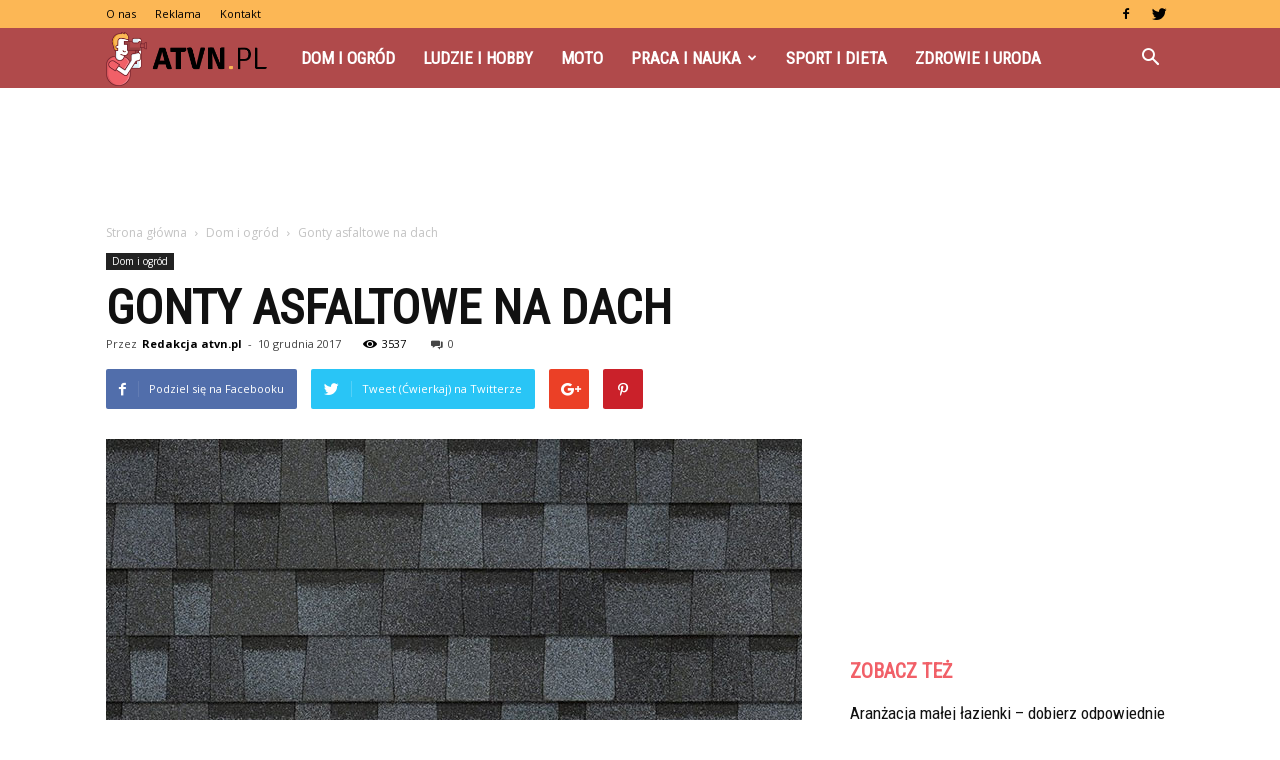

--- FILE ---
content_type: text/html; charset=UTF-8
request_url: https://www.atvn.pl/gonty-asfaltowe-na-dach/
body_size: 111857
content:
<!doctype html >
<!--[if IE 8]>    <html class="ie8" lang="en"> <![endif]-->
<!--[if IE 9]>    <html class="ie9" lang="en"> <![endif]-->
<!--[if gt IE 8]><!--> <html lang="pl-PL"> <!--<![endif]-->
<head>
    <title>Gonty asfaltowe na dach | atvn.pl</title>
    <meta charset="UTF-8" />
    <meta name="viewport" content="width=device-width, initial-scale=1.0">
    <link rel="pingback" href="https://www.atvn.pl/xmlrpc.php" />
    <meta property="og:image" content="https://www.atvn.pl/wp-content/uploads/2017/12/gonty-asfaltowe.jpg" /><meta name="author" content="Redakcja atvn.pl">
<link rel='dns-prefetch' href='//fonts.googleapis.com' />
<link rel='dns-prefetch' href='//s.w.org' />
<link rel="alternate" type="application/rss+xml" title="atvn.pl &raquo; Kanał z wpisami" href="https://www.atvn.pl/feed/" />
<link rel="alternate" type="application/rss+xml" title="atvn.pl &raquo; Kanał z komentarzami" href="https://www.atvn.pl/comments/feed/" />
<link rel="alternate" type="application/rss+xml" title="atvn.pl &raquo; Gonty asfaltowe na dach Kanał z komentarzami" href="https://www.atvn.pl/gonty-asfaltowe-na-dach/feed/" />
		<script type="text/javascript">
			window._wpemojiSettings = {"baseUrl":"https:\/\/s.w.org\/images\/core\/emoji\/11\/72x72\/","ext":".png","svgUrl":"https:\/\/s.w.org\/images\/core\/emoji\/11\/svg\/","svgExt":".svg","source":{"concatemoji":"https:\/\/www.atvn.pl\/wp-includes\/js\/wp-emoji-release.min.js?ver=4.9.26"}};
			!function(e,a,t){var n,r,o,i=a.createElement("canvas"),p=i.getContext&&i.getContext("2d");function s(e,t){var a=String.fromCharCode;p.clearRect(0,0,i.width,i.height),p.fillText(a.apply(this,e),0,0);e=i.toDataURL();return p.clearRect(0,0,i.width,i.height),p.fillText(a.apply(this,t),0,0),e===i.toDataURL()}function c(e){var t=a.createElement("script");t.src=e,t.defer=t.type="text/javascript",a.getElementsByTagName("head")[0].appendChild(t)}for(o=Array("flag","emoji"),t.supports={everything:!0,everythingExceptFlag:!0},r=0;r<o.length;r++)t.supports[o[r]]=function(e){if(!p||!p.fillText)return!1;switch(p.textBaseline="top",p.font="600 32px Arial",e){case"flag":return s([55356,56826,55356,56819],[55356,56826,8203,55356,56819])?!1:!s([55356,57332,56128,56423,56128,56418,56128,56421,56128,56430,56128,56423,56128,56447],[55356,57332,8203,56128,56423,8203,56128,56418,8203,56128,56421,8203,56128,56430,8203,56128,56423,8203,56128,56447]);case"emoji":return!s([55358,56760,9792,65039],[55358,56760,8203,9792,65039])}return!1}(o[r]),t.supports.everything=t.supports.everything&&t.supports[o[r]],"flag"!==o[r]&&(t.supports.everythingExceptFlag=t.supports.everythingExceptFlag&&t.supports[o[r]]);t.supports.everythingExceptFlag=t.supports.everythingExceptFlag&&!t.supports.flag,t.DOMReady=!1,t.readyCallback=function(){t.DOMReady=!0},t.supports.everything||(n=function(){t.readyCallback()},a.addEventListener?(a.addEventListener("DOMContentLoaded",n,!1),e.addEventListener("load",n,!1)):(e.attachEvent("onload",n),a.attachEvent("onreadystatechange",function(){"complete"===a.readyState&&t.readyCallback()})),(n=t.source||{}).concatemoji?c(n.concatemoji):n.wpemoji&&n.twemoji&&(c(n.twemoji),c(n.wpemoji)))}(window,document,window._wpemojiSettings);
		</script>
		<style type="text/css">
img.wp-smiley,
img.emoji {
	display: inline !important;
	border: none !important;
	box-shadow: none !important;
	height: 1em !important;
	width: 1em !important;
	margin: 0 .07em !important;
	vertical-align: -0.1em !important;
	background: none !important;
	padding: 0 !important;
}
</style>
<link rel='stylesheet' id='yasrcss-css'  href='https://www.atvn.pl/wp-content/plugins/yet-another-stars-rating/css/yasr.css' type='text/css' media='all' />
<style id='yasrcss-inline-css' type='text/css'>

		.rateit .rateit-range {
			background: url(https://www.atvn.pl/wp-content/plugins/yet-another-stars-rating/img/stars_16_flat.png) left 0px !important;
		}

		.rateit .rateit-hover {
			background: url(https://www.atvn.pl/wp-content/plugins/yet-another-stars-rating/img/stars_16_flat.png) left -21px !important;
		}

		.rateit .rateit-selected {
			background: url(https://www.atvn.pl/wp-content/plugins/yet-another-stars-rating/img/stars_16_flat.png) left -42px !important;
		}

		div.medium .rateit-range {
			/*White*/
			background: url(https://www.atvn.pl/wp-content/plugins/yet-another-stars-rating/img/stars_24_flat.png) left 0px !important;
		}

		div.medium .rateit-hover {
			/*Red*/
			background: url(https://www.atvn.pl/wp-content/plugins/yet-another-stars-rating/img/stars_24_flat.png) left -29px !important;
		}

		div.medium .rateit-selected {
			/*Yellow*/
			background: url(https://www.atvn.pl/wp-content/plugins/yet-another-stars-rating/img/stars_24_flat.png) left -58px !important;
		}

		/* Creating set 32 */

		div.bigstars .rateit-range {
			/*White*/
			background: url(https://www.atvn.pl/wp-content/plugins/yet-another-stars-rating/img/stars_32_flat.png) left 0px !important;
		}

		div.bigstars .rateit-hover{
			/*red*/
			background: url(https://www.atvn.pl/wp-content/plugins/yet-another-stars-rating/img/stars_32_flat.png) left -37px !important;
		}

		div.bigstars .rateit-selected
		{
			/*Gold*/
			background: url(https://www.atvn.pl/wp-content/plugins/yet-another-stars-rating/img/stars_32_flat.png) left -74px !important;
		}

	
</style>
<link rel='stylesheet' id='jquery-ui-css'  href='https://www.atvn.pl/wp-content/plugins/yet-another-stars-rating/css/jquery-ui.css?ver=1.11.2' type='text/css' media='all' />
<link rel='stylesheet' id='dashicons-css'  href='https://www.atvn.pl/wp-includes/css/dashicons.min.css?ver=4.9.26' type='text/css' media='all' />
<link rel='stylesheet' id='yasrcsslightscheme-css'  href='https://www.atvn.pl/wp-content/plugins/yet-another-stars-rating/css/yasr-table-light.css' type='text/css' media='all' />
<link rel='stylesheet' id='google-fonts-style-css'  href='https://fonts.googleapis.com/css?family=Roboto+Condensed%3A400%7COpen+Sans%3A300italic%2C400%2C400italic%2C600%2C600italic%2C700%7CRoboto%3A300%2C400%2C400italic%2C500%2C500italic%2C700%2C900&#038;ver=7.8.1' type='text/css' media='all' />
<link rel='stylesheet' id='js_composer_front-css'  href='https://www.atvn.pl/wp-content/plugins/js_composer/assets/css/js_composer.min.css?ver=5.1.1' type='text/css' media='all' />
<link rel='stylesheet' id='td-theme-css'  href='https://www.atvn.pl/wp-content/themes/Newspaper/style.css?ver=7.8.1' type='text/css' media='all' />
<link rel='stylesheet' id='td-theme-demo-style-css'  href='https://www.atvn.pl/wp-content/themes/Newspaper/includes/demos/what/demo_style.css?ver=7.8.1' type='text/css' media='all' />
<script type='text/javascript' src='https://www.atvn.pl/wp-includes/js/jquery/jquery.js?ver=1.12.4'></script>
<script type='text/javascript' src='https://www.atvn.pl/wp-includes/js/jquery/jquery-migrate.min.js?ver=1.4.1'></script>
<link rel='https://api.w.org/' href='https://www.atvn.pl/wp-json/' />
<link rel="EditURI" type="application/rsd+xml" title="RSD" href="https://www.atvn.pl/xmlrpc.php?rsd" />
<link rel="wlwmanifest" type="application/wlwmanifest+xml" href="https://www.atvn.pl/wp-includes/wlwmanifest.xml" /> 
<link rel='prev' title='Rośliny bulwiaste &#8211; co należy wiedzieć o uprawie roślin bulwiastych?' href='https://www.atvn.pl/rosliny-bulwiaste/' />
<link rel='next' title='Kupowanie mebli na aukcjach? Co należy wiedzieć' href='https://www.atvn.pl/kupowanie-mebli-na-aukcjach/' />
<meta name="generator" content="WordPress 4.9.26" />
<link rel="canonical" href="https://www.atvn.pl/gonty-asfaltowe-na-dach/" />
<link rel='shortlink' href='https://www.atvn.pl/?p=33' />
<link rel="alternate" type="application/json+oembed" href="https://www.atvn.pl/wp-json/oembed/1.0/embed?url=https%3A%2F%2Fwww.atvn.pl%2Fgonty-asfaltowe-na-dach%2F" />
<link rel="alternate" type="text/xml+oembed" href="https://www.atvn.pl/wp-json/oembed/1.0/embed?url=https%3A%2F%2Fwww.atvn.pl%2Fgonty-asfaltowe-na-dach%2F&#038;format=xml" />
<!--[if lt IE 9]><script src="https://html5shim.googlecode.com/svn/trunk/html5.js"></script><![endif]-->
    <meta name="generator" content="Powered by Visual Composer - drag and drop page builder for WordPress."/>
<!--[if lte IE 9]><link rel="stylesheet" type="text/css" href="https://www.atvn.pl/wp-content/plugins/js_composer/assets/css/vc_lte_ie9.min.css" media="screen"><![endif]-->
<!-- JS generated by theme -->

<script>
    
    

	    var tdBlocksArray = []; //here we store all the items for the current page

	    //td_block class - each ajax block uses a object of this class for requests
	    function tdBlock() {
		    this.id = '';
		    this.block_type = 1; //block type id (1-234 etc)
		    this.atts = '';
		    this.td_column_number = '';
		    this.td_current_page = 1; //
		    this.post_count = 0; //from wp
		    this.found_posts = 0; //from wp
		    this.max_num_pages = 0; //from wp
		    this.td_filter_value = ''; //current live filter value
		    this.is_ajax_running = false;
		    this.td_user_action = ''; // load more or infinite loader (used by the animation)
		    this.header_color = '';
		    this.ajax_pagination_infinite_stop = ''; //show load more at page x
	    }


        // td_js_generator - mini detector
        (function(){
            var htmlTag = document.getElementsByTagName("html")[0];

            if ( navigator.userAgent.indexOf("MSIE 10.0") > -1 ) {
                htmlTag.className += ' ie10';
            }

            if ( !!navigator.userAgent.match(/Trident.*rv\:11\./) ) {
                htmlTag.className += ' ie11';
            }

            if ( /(iPad|iPhone|iPod)/g.test(navigator.userAgent) ) {
                htmlTag.className += ' td-md-is-ios';
            }

            var user_agent = navigator.userAgent.toLowerCase();
            if ( user_agent.indexOf("android") > -1 ) {
                htmlTag.className += ' td-md-is-android';
            }

            if ( -1 !== navigator.userAgent.indexOf('Mac OS X')  ) {
                htmlTag.className += ' td-md-is-os-x';
            }

            if ( /chrom(e|ium)/.test(navigator.userAgent.toLowerCase()) ) {
               htmlTag.className += ' td-md-is-chrome';
            }

            if ( -1 !== navigator.userAgent.indexOf('Firefox') ) {
                htmlTag.className += ' td-md-is-firefox';
            }

            if ( -1 !== navigator.userAgent.indexOf('Safari') && -1 === navigator.userAgent.indexOf('Chrome') ) {
                htmlTag.className += ' td-md-is-safari';
            }

            if( -1 !== navigator.userAgent.indexOf('IEMobile') ){
                htmlTag.className += ' td-md-is-iemobile';
            }

        })();




        var tdLocalCache = {};

        ( function () {
            "use strict";

            tdLocalCache = {
                data: {},
                remove: function (resource_id) {
                    delete tdLocalCache.data[resource_id];
                },
                exist: function (resource_id) {
                    return tdLocalCache.data.hasOwnProperty(resource_id) && tdLocalCache.data[resource_id] !== null;
                },
                get: function (resource_id) {
                    return tdLocalCache.data[resource_id];
                },
                set: function (resource_id, cachedData) {
                    tdLocalCache.remove(resource_id);
                    tdLocalCache.data[resource_id] = cachedData;
                }
            };
        })();

    
    
var td_viewport_interval_list=[{"limitBottom":767,"sidebarWidth":228},{"limitBottom":1018,"sidebarWidth":300},{"limitBottom":1140,"sidebarWidth":324}];
var td_animation_stack_effect="type0";
var tds_animation_stack=true;
var td_animation_stack_specific_selectors=".entry-thumb, img";
var td_animation_stack_general_selectors=".td-animation-stack img, .td-animation-stack .entry-thumb, .post img";
var td_ajax_url="https:\/\/www.atvn.pl\/wp-admin\/admin-ajax.php?td_theme_name=Newspaper&v=7.8.1";
var td_get_template_directory_uri="https:\/\/www.atvn.pl\/wp-content\/themes\/Newspaper";
var tds_snap_menu="snap";
var tds_logo_on_sticky="";
var tds_header_style="5";
var td_please_wait="Prosz\u0119 czeka\u0107 ...";
var td_email_user_pass_incorrect="U\u017cytkownik lub has\u0142o niepoprawne!";
var td_email_user_incorrect="E-mail lub nazwa u\u017cytkownika jest niepoprawna!";
var td_email_incorrect="E-mail niepoprawny!";
var tds_more_articles_on_post_enable="";
var tds_more_articles_on_post_time_to_wait="";
var tds_more_articles_on_post_pages_distance_from_top=0;
var tds_theme_color_site_wide="#f16068";
var tds_smart_sidebar="enabled";
var tdThemeName="Newspaper";
var td_magnific_popup_translation_tPrev="Poprzedni (Strza\u0142ka w lewo)";
var td_magnific_popup_translation_tNext="Nast\u0119pny (Strza\u0142ka w prawo)";
var td_magnific_popup_translation_tCounter="%curr% z %total%";
var td_magnific_popup_translation_ajax_tError="Zawarto\u015b\u0107 z %url% nie mo\u017ce by\u0107 za\u0142adowana.";
var td_magnific_popup_translation_image_tError="Obraz #%curr% nie mo\u017ce by\u0107 za\u0142adowany.";
var td_ad_background_click_link="";
var td_ad_background_click_target="";
</script>


<!-- Header style compiled by theme -->

<style>
    
.td-header-wrap .black-menu .sf-menu > .current-menu-item > a,
    .td-header-wrap .black-menu .sf-menu > .current-menu-ancestor > a,
    .td-header-wrap .black-menu .sf-menu > .current-category-ancestor > a,
    .td-header-wrap .black-menu .sf-menu > li > a:hover,
    .td-header-wrap .black-menu .sf-menu > .sfHover > a,
    .td-header-style-12 .td-header-menu-wrap-full,
    .sf-menu > .current-menu-item > a:after,
    .sf-menu > .current-menu-ancestor > a:after,
    .sf-menu > .current-category-ancestor > a:after,
    .sf-menu > li:hover > a:after,
    .sf-menu > .sfHover > a:after,
    .td-header-style-12 .td-affix,
    .header-search-wrap .td-drop-down-search:after,
    .header-search-wrap .td-drop-down-search .btn:hover,
    input[type=submit]:hover,
    .td-read-more a,
    .td-post-category:hover,
    .td-grid-style-1.td-hover-1 .td-big-grid-post:hover .td-post-category,
    .td-grid-style-5.td-hover-1 .td-big-grid-post:hover .td-post-category,
    .td_top_authors .td-active .td-author-post-count,
    .td_top_authors .td-active .td-author-comments-count,
    .td_top_authors .td_mod_wrap:hover .td-author-post-count,
    .td_top_authors .td_mod_wrap:hover .td-author-comments-count,
    .td-404-sub-sub-title a:hover,
    .td-search-form-widget .wpb_button:hover,
    .td-rating-bar-wrap div,
    .td_category_template_3 .td-current-sub-category,
    .dropcap,
    .td_wrapper_video_playlist .td_video_controls_playlist_wrapper,
    .wpb_default,
    .wpb_default:hover,
    .td-left-smart-list:hover,
    .td-right-smart-list:hover,
    .woocommerce-checkout .woocommerce input.button:hover,
    .woocommerce-page .woocommerce a.button:hover,
    .woocommerce-account div.woocommerce .button:hover,
    #bbpress-forums button:hover,
    .bbp_widget_login .button:hover,
    .td-footer-wrapper .td-post-category,
    .td-footer-wrapper .widget_product_search input[type="submit"]:hover,
    .woocommerce .product a.button:hover,
    .woocommerce .product #respond input#submit:hover,
    .woocommerce .checkout input#place_order:hover,
    .woocommerce .woocommerce.widget .button:hover,
    .single-product .product .summary .cart .button:hover,
    .woocommerce-cart .woocommerce table.cart .button:hover,
    .woocommerce-cart .woocommerce .shipping-calculator-form .button:hover,
    .td-next-prev-wrap a:hover,
    .td-load-more-wrap a:hover,
    .td-post-small-box a:hover,
    .page-nav .current,
    .page-nav:first-child > div,
    .td_category_template_8 .td-category-header .td-category a.td-current-sub-category,
    .td_category_template_4 .td-category-siblings .td-category a:hover,
    #bbpress-forums .bbp-pagination .current,
    #bbpress-forums #bbp-single-user-details #bbp-user-navigation li.current a,
    .td-theme-slider:hover .slide-meta-cat a,
    a.vc_btn-black:hover,
    .td-trending-now-wrapper:hover .td-trending-now-title,
    .td-scroll-up,
    .td-smart-list-button:hover,
    .td-weather-information:before,
    .td-weather-week:before,
    .td_block_exchange .td-exchange-header:before,
    .td_block_big_grid_9.td-grid-style-1 .td-post-category,
    .td_block_big_grid_9.td-grid-style-5 .td-post-category,
    .td-grid-style-6.td-hover-1 .td-module-thumb:after,
    .td-pulldown-syle-2 .td-subcat-dropdown ul:after,
    .td_block_template_9 .td-block-title:after,
    .td_block_template_15 .td-block-title:before {
        background-color: #f16068;
    }

    .global-block-template-4 .td-related-title .td-cur-simple-item:before {
        border-color: #f16068 transparent transparent transparent !important;
    }

    .woocommerce .woocommerce-message .button:hover,
    .woocommerce .woocommerce-error .button:hover,
    .woocommerce .woocommerce-info .button:hover,
    .global-block-template-4 .td-related-title .td-cur-simple-item,
    .global-block-template-3 .td-related-title .td-cur-simple-item,
    .global-block-template-9 .td-related-title:after {
        background-color: #f16068 !important;
    }

    .woocommerce .product .onsale,
    .woocommerce.widget .ui-slider .ui-slider-handle {
        background: none #f16068;
    }

    .woocommerce.widget.widget_layered_nav_filters ul li a {
        background: none repeat scroll 0 0 #f16068 !important;
    }

    a,
    cite a:hover,
    .td_mega_menu_sub_cats .cur-sub-cat,
    .td-mega-span h3 a:hover,
    .td_mod_mega_menu:hover .entry-title a,
    .header-search-wrap .result-msg a:hover,
    .top-header-menu li a:hover,
    .top-header-menu .current-menu-item > a,
    .top-header-menu .current-menu-ancestor > a,
    .top-header-menu .current-category-ancestor > a,
    .td-social-icon-wrap > a:hover,
    .td-header-sp-top-widget .td-social-icon-wrap a:hover,
    .td-page-content blockquote p,
    .td-post-content blockquote p,
    .mce-content-body blockquote p,
    .comment-content blockquote p,
    .wpb_text_column blockquote p,
    .td_block_text_with_title blockquote p,
    .td_module_wrap:hover .entry-title a,
    .td-subcat-filter .td-subcat-list a:hover,
    .td-subcat-filter .td-subcat-dropdown a:hover,
    .td_quote_on_blocks,
    .dropcap2,
    .dropcap3,
    .td_top_authors .td-active .td-authors-name a,
    .td_top_authors .td_mod_wrap:hover .td-authors-name a,
    .td-post-next-prev-content a:hover,
    .author-box-wrap .td-author-social a:hover,
    .td-author-name a:hover,
    .td-author-url a:hover,
    .td_mod_related_posts:hover h3 > a,
    .td-post-template-11 .td-related-title .td-related-left:hover,
    .td-post-template-11 .td-related-title .td-related-right:hover,
    .td-post-template-11 .td-related-title .td-cur-simple-item,
    .td-post-template-11 .td_block_related_posts .td-next-prev-wrap a:hover,
    .comment-reply-link:hover,
    .logged-in-as a:hover,
    #cancel-comment-reply-link:hover,
    .td-search-query,
    .td-category-header .td-pulldown-category-filter-link:hover,
    .td-category-siblings .td-subcat-dropdown a:hover,
    .td-category-siblings .td-subcat-dropdown a.td-current-sub-category,
    .widget a:hover,
    .archive .widget_archive .current,
    .archive .widget_archive .current a,
    .widget_calendar tfoot a:hover,
    .woocommerce a.added_to_cart:hover,
    #bbpress-forums li.bbp-header .bbp-reply-content span a:hover,
    #bbpress-forums .bbp-forum-freshness a:hover,
    #bbpress-forums .bbp-topic-freshness a:hover,
    #bbpress-forums .bbp-forums-list li a:hover,
    #bbpress-forums .bbp-forum-title:hover,
    #bbpress-forums .bbp-topic-permalink:hover,
    #bbpress-forums .bbp-topic-started-by a:hover,
    #bbpress-forums .bbp-topic-started-in a:hover,
    #bbpress-forums .bbp-body .super-sticky li.bbp-topic-title .bbp-topic-permalink,
    #bbpress-forums .bbp-body .sticky li.bbp-topic-title .bbp-topic-permalink,
    .widget_display_replies .bbp-author-name,
    .widget_display_topics .bbp-author-name,
    .footer-text-wrap .footer-email-wrap a,
    .td-subfooter-menu li a:hover,
    .footer-social-wrap a:hover,
    a.vc_btn-black:hover,
    .td-smart-list-dropdown-wrap .td-smart-list-button:hover,
    .td_module_17 .td-read-more a:hover,
    .td_module_18 .td-read-more a:hover,
    .td_module_19 .td-post-author-name a:hover,
    .td-instagram-user a,
    .td-pulldown-syle-2 .td-subcat-dropdown:hover .td-subcat-more span,
    .td-pulldown-syle-2 .td-subcat-dropdown:hover .td-subcat-more i,
    .td-pulldown-syle-3 .td-subcat-dropdown:hover .td-subcat-more span,
    .td-pulldown-syle-3 .td-subcat-dropdown:hover .td-subcat-more i,
    .td-block-title-wrap .td-wrapper-pulldown-filter .td-pulldown-filter-display-option:hover,
    .td-block-title-wrap .td-wrapper-pulldown-filter .td-pulldown-filter-display-option:hover i,
    .td-block-title-wrap .td-wrapper-pulldown-filter .td-pulldown-filter-link:hover,
    .td-block-title-wrap .td-wrapper-pulldown-filter .td-pulldown-filter-item .td-cur-simple-item,
    .global-block-template-2 .td-related-title .td-cur-simple-item,
    .global-block-template-5 .td-related-title .td-cur-simple-item,
    .global-block-template-6 .td-related-title .td-cur-simple-item,
    .global-block-template-7 .td-related-title .td-cur-simple-item,
    .global-block-template-8 .td-related-title .td-cur-simple-item,
    .global-block-template-9 .td-related-title .td-cur-simple-item,
    .global-block-template-10 .td-related-title .td-cur-simple-item,
    .global-block-template-11 .td-related-title .td-cur-simple-item,
    .global-block-template-12 .td-related-title .td-cur-simple-item,
    .global-block-template-13 .td-related-title .td-cur-simple-item,
    .global-block-template-14 .td-related-title .td-cur-simple-item,
    .global-block-template-15 .td-related-title .td-cur-simple-item,
    .global-block-template-16 .td-related-title .td-cur-simple-item,
    .global-block-template-17 .td-related-title .td-cur-simple-item,
    .td-theme-wrap .sf-menu ul .td-menu-item > a:hover,
    .td-theme-wrap .sf-menu ul .sfHover > a,
    .td-theme-wrap .sf-menu ul .current-menu-ancestor > a,
    .td-theme-wrap .sf-menu ul .current-category-ancestor > a,
    .td-theme-wrap .sf-menu ul .current-menu-item > a {
        color: #f16068;
    }

    a.vc_btn-black.vc_btn_square_outlined:hover,
    a.vc_btn-black.vc_btn_outlined:hover,
    .td-mega-menu-page .wpb_content_element ul li a:hover,
     .td-theme-wrap .td-aj-search-results .td_module_wrap:hover .entry-title a,
    .td-theme-wrap .header-search-wrap .result-msg a:hover {
        color: #f16068 !important;
    }

    .td-next-prev-wrap a:hover,
    .td-load-more-wrap a:hover,
    .td-post-small-box a:hover,
    .page-nav .current,
    .page-nav:first-child > div,
    .td_category_template_8 .td-category-header .td-category a.td-current-sub-category,
    .td_category_template_4 .td-category-siblings .td-category a:hover,
    #bbpress-forums .bbp-pagination .current,
    .post .td_quote_box,
    .page .td_quote_box,
    a.vc_btn-black:hover,
    .td_block_template_5 .td-block-title > * {
        border-color: #f16068;
    }

    .td_wrapper_video_playlist .td_video_currently_playing:after {
        border-color: #f16068 !important;
    }

    .header-search-wrap .td-drop-down-search:before {
        border-color: transparent transparent #f16068 transparent;
    }

    .block-title > span,
    .block-title > a,
    .block-title > label,
    .widgettitle,
    .widgettitle:after,
    .td-trending-now-title,
    .td-trending-now-wrapper:hover .td-trending-now-title,
    .wpb_tabs li.ui-tabs-active a,
    .wpb_tabs li:hover a,
    .vc_tta-container .vc_tta-color-grey.vc_tta-tabs-position-top.vc_tta-style-classic .vc_tta-tabs-container .vc_tta-tab.vc_active > a,
    .vc_tta-container .vc_tta-color-grey.vc_tta-tabs-position-top.vc_tta-style-classic .vc_tta-tabs-container .vc_tta-tab:hover > a,
    .td_block_template_1 .td-related-title .td-cur-simple-item,
    .woocommerce .product .products h2,
    .td-subcat-filter .td-subcat-dropdown:hover .td-subcat-more {
    	background-color: #f16068;
    }

    .woocommerce div.product .woocommerce-tabs ul.tabs li.active {
    	background-color: #f16068 !important;
    }

    .block-title,
    .td_block_template_1 .td-related-title,
    .wpb_tabs .wpb_tabs_nav,
    .vc_tta-container .vc_tta-color-grey.vc_tta-tabs-position-top.vc_tta-style-classic .vc_tta-tabs-container,
    .woocommerce div.product .woocommerce-tabs ul.tabs:before {
        border-color: #f16068;
    }
    .td_block_wrap .td-subcat-item a.td-cur-simple-item {
	    color: #f16068;
	}


    
    .td-grid-style-4 .entry-title
    {
        background-color: rgba(241, 96, 104, 0.7);
    }

    
    .td-theme-wrap .block-title > span,
    .td-theme-wrap .block-title > span > a,
    .td-theme-wrap .widget_rss .block-title .rsswidget,
    .td-theme-wrap .block-title > a,
    .widgettitle,
    .widgettitle > a,
    .td-trending-now-title,
    .wpb_tabs li.ui-tabs-active a,
    .wpb_tabs li:hover a,
    .vc_tta-container .vc_tta-color-grey.vc_tta-tabs-position-top.vc_tta-style-classic .vc_tta-tabs-container .vc_tta-tab.vc_active > a,
    .vc_tta-container .vc_tta-color-grey.vc_tta-tabs-position-top.vc_tta-style-classic .vc_tta-tabs-container .vc_tta-tab:hover > a,
    .td-related-title .td-cur-simple-item,
    .woocommerce div.product .woocommerce-tabs ul.tabs li.active,
    .woocommerce .product .products h2,
    .td-theme-wrap .td_block_template_2 .td-block-title > *,
    .td-theme-wrap .td_block_template_3 .td-block-title > *,
    .td-theme-wrap .td_block_template_4 .td-block-title > *,
    .td-theme-wrap .td_block_template_5 .td-block-title > *,
    .td-theme-wrap .td_block_template_6 .td-block-title > *,
    .td-theme-wrap .td_block_template_6 .td-block-title:before,
    .td-theme-wrap .td_block_template_7 .td-block-title > *,
    .td-theme-wrap .td_block_template_8 .td-block-title > *,
    .td-theme-wrap .td_block_template_9 .td-block-title > *,
    .td-theme-wrap .td_block_template_10 .td-block-title > *,
    .td-theme-wrap .td_block_template_11 .td-block-title > *,
    .td-theme-wrap .td_block_template_12 .td-block-title > *,
    .td-theme-wrap .td_block_template_13 .td-block-title > span,
    .td-theme-wrap .td_block_template_13 .td-block-title > a,
    .td-theme-wrap .td_block_template_14 .td-block-title > *,
    .td-theme-wrap .td_block_template_14 .td-block-title-wrap .td-wrapper-pulldown-filter .td-pulldown-filter-display-option,
    .td-theme-wrap .td_block_template_14 .td-block-title-wrap .td-wrapper-pulldown-filter .td-pulldown-filter-display-option i,
    .td-theme-wrap .td_block_template_14 .td-block-title-wrap .td-wrapper-pulldown-filter .td-pulldown-filter-display-option:hover,
    .td-theme-wrap .td_block_template_14 .td-block-title-wrap .td-wrapper-pulldown-filter .td-pulldown-filter-display-option:hover i,
    .td-theme-wrap .td_block_template_15 .td-block-title > *,
    .td-theme-wrap .td_block_template_15 .td-block-title-wrap .td-wrapper-pulldown-filter,
    .td-theme-wrap .td_block_template_15 .td-block-title-wrap .td-wrapper-pulldown-filter i,
    .td-theme-wrap .td_block_template_16 .td-block-title > *,
    .td-theme-wrap .td_block_template_17 .td-block-title > * {
    	color: #f16068;
    }


    
    .td-header-wrap .td-header-top-menu-full,
    .td-header-wrap .top-header-menu .sub-menu {
        background-color: #fcb755;
    }
    .td-header-style-8 .td-header-top-menu-full {
        background-color: transparent;
    }
    .td-header-style-8 .td-header-top-menu-full .td-header-top-menu {
        background-color: #fcb755;
        padding-left: 15px;
        padding-right: 15px;
    }

    .td-header-wrap .td-header-top-menu-full .td-header-top-menu,
    .td-header-wrap .td-header-top-menu-full {
        border-bottom: none;
    }


    
    .td-header-top-menu,
    .td-header-top-menu a,
    .td-header-wrap .td-header-top-menu-full .td-header-top-menu,
    .td-header-wrap .td-header-top-menu-full a,
    .td-header-style-8 .td-header-top-menu,
    .td-header-style-8 .td-header-top-menu a {
        color: #000000;
    }

    
    .top-header-menu .current-menu-item > a,
    .top-header-menu .current-menu-ancestor > a,
    .top-header-menu .current-category-ancestor > a,
    .top-header-menu li a:hover {
        color: #ffffff;
    }

    
    .td-header-wrap .td-header-sp-top-widget .td-icon-font {
        color: #000000;
    }

    
    .td-header-wrap .td-header-menu-wrap-full,
    .sf-menu > .current-menu-ancestor > a,
    .sf-menu > .current-category-ancestor > a,
    .td-header-menu-wrap.td-affix,
    .td-header-style-3 .td-header-main-menu,
    .td-header-style-3 .td-affix .td-header-main-menu,
    .td-header-style-4 .td-header-main-menu,
    .td-header-style-4 .td-affix .td-header-main-menu,
    .td-header-style-8 .td-header-menu-wrap.td-affix,
    .td-header-style-8 .td-header-top-menu-full {
		background-color: #b04a4b;
    }


    .td-boxed-layout .td-header-style-3 .td-header-menu-wrap,
    .td-boxed-layout .td-header-style-4 .td-header-menu-wrap,
    .td-header-style-3 .td_stretch_content .td-header-menu-wrap,
    .td-header-style-4 .td_stretch_content .td-header-menu-wrap {
    	background-color: #b04a4b !important;
    }


    @media (min-width: 1019px) {
        .td-header-style-1 .td-header-sp-recs,
        .td-header-style-1 .td-header-sp-logo {
            margin-bottom: 28px;
        }
    }

    @media (min-width: 768px) and (max-width: 1018px) {
        .td-header-style-1 .td-header-sp-recs,
        .td-header-style-1 .td-header-sp-logo {
            margin-bottom: 14px;
        }
    }

    .td-header-style-7 .td-header-top-menu {
        border-bottom: none;
    }


    
    .sf-menu > .current-menu-item > a:after,
    .sf-menu > .current-menu-ancestor > a:after,
    .sf-menu > .current-category-ancestor > a:after,
    .sf-menu > li:hover > a:after,
    .sf-menu > .sfHover > a:after,
    .td_block_mega_menu .td-next-prev-wrap a:hover,
    .td-mega-span .td-post-category:hover,
    .td-header-wrap .black-menu .sf-menu > li > a:hover,
    .td-header-wrap .black-menu .sf-menu > .current-menu-ancestor > a,
    .td-header-wrap .black-menu .sf-menu > .sfHover > a,
    .header-search-wrap .td-drop-down-search:after,
    .header-search-wrap .td-drop-down-search .btn:hover,
    .td-header-wrap .black-menu .sf-menu > .current-menu-item > a,
    .td-header-wrap .black-menu .sf-menu > .current-menu-ancestor > a,
    .td-header-wrap .black-menu .sf-menu > .current-category-ancestor > a {
        background-color: #fcb755;
    }


    .td_block_mega_menu .td-next-prev-wrap a:hover {
        border-color: #fcb755;
    }

    .header-search-wrap .td-drop-down-search:before {
        border-color: transparent transparent #fcb755 transparent;
    }

    .td_mega_menu_sub_cats .cur-sub-cat,
    .td_mod_mega_menu:hover .entry-title a,
    .td-theme-wrap .sf-menu ul .td-menu-item > a:hover,
    .td-theme-wrap .sf-menu ul .sfHover > a,
    .td-theme-wrap .sf-menu ul .current-menu-ancestor > a,
    .td-theme-wrap .sf-menu ul .current-category-ancestor > a,
    .td-theme-wrap .sf-menu ul .current-menu-item > a {
        color: #fcb755;
    }


    
    .td-header-wrap .td-header-menu-wrap .sf-menu > li > a,
    .td-header-wrap .header-search-wrap .td-icon-search {
        color: #ffffff;
    }

    
    @media (max-width: 767px) {
        body .td-header-wrap .td-header-main-menu {
            background-color: #000000 !important;
        }
    }


    
    .td-menu-background:before,
    .td-search-background:before {
        background: #3a112e;
        background: -moz-linear-gradient(top, #3a112e 0%, #e2285a 100%);
        background: -webkit-gradient(left top, left bottom, color-stop(0%, #3a112e), color-stop(100%, #e2285a));
        background: -webkit-linear-gradient(top, #3a112e 0%, #e2285a 100%);
        background: -o-linear-gradient(top, #3a112e 0%, @mobileu_gradient_two_mob 100%);
        background: -ms-linear-gradient(top, #3a112e 0%, #e2285a 100%);
        background: linear-gradient(to bottom, #3a112e 0%, #e2285a 100%);
        filter: progid:DXImageTransform.Microsoft.gradient( startColorstr='#3a112e', endColorstr='#e2285a', GradientType=0 );
    }

    
    .td-footer-wrapper,
    .td-footer-wrapper .td_block_template_7 .td-block-title > *,
    .td-footer-wrapper .td_block_template_17 .td-block-title,
    .td-footer-wrapper .td-block-title-wrap .td-wrapper-pulldown-filter {
        background-color: #b04a4b;
    }

    
	.td-footer-wrapper .block-title > span,
    .td-footer-wrapper .block-title > a,
    .td-footer-wrapper .widgettitle,
    .td-theme-wrap .td-footer-wrapper .td-container .td-block-title > *,
    .td-theme-wrap .td-footer-wrapper .td_block_template_6 .td-block-title:before {
    	color: #fcb755;
    }

    
    .td-footer-wrapper .footer-social-wrap .td-icon-font {
        color: #fcb755;
    }

    
    .td-sub-footer-container {
        background-color: #fcb755;
    }

    
    .td-sub-footer-container,
    .td-subfooter-menu li a {
        color: #000000;
    }

    
    .td-subfooter-menu li a:hover {
        color: #d6d6d6;
    }


    
    ul.sf-menu > .td-menu-item > a {
        font-family:"Roboto Condensed";
	font-size:17px;
	
    }
    
    .sf-menu ul .td-menu-item a {
        font-family:"Roboto Condensed";
	font-size:15px;
	line-height:18px;
	font-weight:bold;
	text-transform:uppercase;
	
    }
	
    .td_mod_mega_menu .item-details a {
        font-family:"Roboto Condensed";
	font-size:19px;
	line-height:21px;
	font-weight:bold;
	text-transform:uppercase;
	
    }
    
    .td_mega_menu_sub_cats .block-mega-child-cats a {
        font-family:"Roboto Condensed";
	font-size:15px;
	line-height:18px;
	font-weight:bold;
	text-transform:uppercase;
	
    }
    
    .td-mobile-content .td-mobile-main-menu > li > a {
        font-weight:bold;
	text-transform:uppercase;
	
    }
    
    .td-mobile-content .sub-menu a {
        font-weight:bold;
	text-transform:uppercase;
	
    }



	
    .block-title > span,
    .block-title > a,
    .widgettitle,
    .td-trending-now-title,
    .wpb_tabs li a,
    .vc_tta-container .vc_tta-color-grey.vc_tta-tabs-position-top.vc_tta-style-classic .vc_tta-tabs-container .vc_tta-tab > a,
    .td-theme-wrap .td-related-title a,
    .woocommerce div.product .woocommerce-tabs ul.tabs li a,
    .woocommerce .product .products h2,
    .td-theme-wrap .td-block-title {
        font-family:"Roboto Condensed";
	font-size:20px;
	font-weight:bold;
	text-transform:uppercase;
	
    }
    
    .td-big-grid-meta .td-post-category,
    .td_module_wrap .td-post-category,
    .td-module-image .td-post-category {
        font-family:"Roboto Condensed";
	font-size:18px;
	font-weight:bold;
	text-transform:uppercase;
	
    }
    
    .td-excerpt {
        font-family:"Roboto Condensed";
	
    }


	
	.td_module_wrap .td-module-title {
		font-family:"Roboto Condensed";
	
	}
     
    .td_module_3 .td-module-title {
    	font-size:26px;
	line-height:26px;
	font-weight:bold;
	text-transform:uppercase;
	
    }
    
    .td_module_6 .td-module-title {
    	font-size:16px;
	line-height:16px;
	font-weight:bold;
	text-transform:uppercase;
	
    }
    
    .td_module_11 .td-module-title {
    	font-size:36px;
	line-height:36px;
	font-weight:bold;
	text-transform:uppercase;
	
    }
    
    .td_module_18 .td-module-title {
    	font-size:50px;
	line-height:50px;
	font-weight:bold;
	text-transform:uppercase;
	
    }
    
    .td_block_trending_now .entry-title a {
    	font-family:"Roboto Condensed";
	font-size:14px;
	font-weight:bold;
	text-transform:uppercase;
	
    }
    
    .td-big-grid-post.td-big-thumb .td-big-grid-meta,
    .td-big-thumb .td-big-grid-meta .entry-title {
        font-family:"Roboto Condensed";
	font-size:42px;
	line-height:42px;
	font-weight:bold;
	text-transform:uppercase;
	
    }
    
	#td-mobile-nav,
	#td-mobile-nav .wpb_button,
	.td-search-wrap-mob {
		font-family:"Roboto Condensed";
	
	}


	
	.post .td-post-header .entry-title {
		font-family:"Roboto Condensed";
	
	}
    
    .td-post-template-default .td-post-header .entry-title {
        font-weight:bold;
	text-transform:uppercase;
	
    }
    
    .td-post-template-1 .td-post-header .entry-title {
        font-weight:bold;
	text-transform:uppercase;
	
    }
    
    .td-post-template-2 .td-post-header .entry-title {
        font-size:48px;
	line-height:46px;
	font-weight:bold;
	text-transform:uppercase;
	
    }
    
    .td-post-template-3 .td-post-header .entry-title {
        font-weight:bold;
	text-transform:uppercase;
	
    }
    
    .td-post-template-4 .td-post-header .entry-title {
        font-weight:bold;
	text-transform:uppercase;
	
    }
    
    .td-post-template-5 .td-post-header .entry-title {
        font-weight:bold;
	text-transform:uppercase;
	
    }
    
    .td-post-template-6 .td-post-header .entry-title {
        font-weight:bold;
	text-transform:uppercase;
	
    }
    
    .td-post-template-7 .td-post-header .entry-title {
        font-weight:bold;
	text-transform:uppercase;
	
    }
    
    .td-post-template-8 .td-post-header .entry-title {
        font-weight:bold;
	text-transform:uppercase;
	
    }
    
    .td-post-template-9 .td-post-header .entry-title {
        font-weight:bold;
	text-transform:uppercase;
	
    }
    
    .td-post-template-10 .td-post-header .entry-title {
        font-weight:bold;
	text-transform:uppercase;
	
    }
    
    .td-post-template-11 .td-post-header .entry-title {
        font-weight:bold;
	text-transform:uppercase;
	
    }
    
    .td-post-template-12 .td-post-header .entry-title {
        font-weight:bold;
	text-transform:uppercase;
	
    }
    
    .td-post-template-13 .td-post-header .entry-title {
        font-weight:bold;
	text-transform:uppercase;
	
    }





	
    .post .td-post-next-prev-content a {
        font-family:"Roboto Condensed";
	font-size:16px;
	font-weight:bold;
	text-transform:uppercase;
	
    }
    
    .post .author-box-wrap .td-author-name a {
        font-family:"Roboto Condensed";
	font-weight:bold;
	text-transform:uppercase;
	
    }
    
    .td_block_related_posts .entry-title a {
        font-family:"Roboto Condensed";
	font-size:16px;
	font-weight:bold;
	text-transform:uppercase;
	
    }
    
    .widget_archive a,
    .widget_calendar,
    .widget_categories a,
    .widget_nav_menu a,
    .widget_meta a,
    .widget_pages a,
    .widget_recent_comments a,
    .widget_recent_entries a,
    .widget_text .textwidget,
    .widget_tag_cloud a,
    .widget_search input,
    .woocommerce .product-categories a,
    .widget_display_forums a,
    .widget_display_replies a,
    .widget_display_topics a,
    .widget_display_views a,
    .widget_display_stats {
    	font-family:"Roboto Condensed";
	font-weight:bold;
	text-transform:uppercase;
	
    }



/* Style generated by theme for demo: what */

.td-what .td_module_3 .td-module-image .td-post-category,
    	.td-what .td_module_11 .td-post-category,
    	.td-what .td_module_18 .td-post-category,
    	.td-what .td_module_18 .td-post-category:hover,
    	.td-what .td-related-title .td-cur-simple-item:hover,
    	.td-what .td_block_template_1 .td-related-title a:hover,
    	.td-what .td_block_template_1 .td-related-title .td-cur-simple-item {
			color: #f16068;
		}

		
		.td-what .td-header-style-6 .black-menu .sf-menu > li > a:hover,
	    .td-what .td-header-style-6 .black-menu .sf-menu > .sfHover > a,
	    .td-what .td-header-style-6 .black-menu .sf-menu > .current-menu-item > a,
	    .td-what .td-header-style-6 .black-menu .sf-menu > .current-menu-ancestor > a,
	    .td-what .td-header-style-6 .black-menu .sf-menu > .current-category-ancestor > a {
	    	color: #fcb755;
	    }
</style>

<script>
  (function(i,s,o,g,r,a,m){i['GoogleAnalyticsObject']=r;i[r]=i[r]||function(){
  (i[r].q=i[r].q||[]).push(arguments)},i[r].l=1*new Date();a=s.createElement(o),
  m=s.getElementsByTagName(o)[0];a.async=1;a.src=g;m.parentNode.insertBefore(a,m)
  })(window,document,'script','https://www.google-analytics.com/analytics.js','ga');

  ga('create', 'UA-111052141-1', 'auto');
  ga('send', 'pageview');

</script><noscript><style type="text/css"> .wpb_animate_when_almost_visible { opacity: 1; }</style></noscript></head>

<body class="post-template-default single single-post postid-33 single-format-standard gonty-asfaltowe-na-dach global-block-template-1 td-what single_template_2 wpb-js-composer js-comp-ver-5.1.1 vc_responsive td-animation-stack-type0 td-full-layout" itemscope="itemscope" itemtype="https://schema.org/WebPage">

        <div class="td-scroll-up"><i class="td-icon-menu-up"></i></div>
    
    <div class="td-menu-background"></div>
<div id="td-mobile-nav">
    <div class="td-mobile-container">
        <!-- mobile menu top section -->
        <div class="td-menu-socials-wrap">
            <!-- socials -->
            <div class="td-menu-socials">
                
        <span class="td-social-icon-wrap">
            <a target="_blank" href="https://www.facebook.com/Atvnpl-1524457617638645/" title="Facebook">
                <i class="td-icon-font td-icon-facebook"></i>
            </a>
        </span>
        <span class="td-social-icon-wrap">
            <a target="_blank" href="https://twitter.com/atvn_pl" title="Twitter">
                <i class="td-icon-font td-icon-twitter"></i>
            </a>
        </span>            </div>
            <!-- close button -->
            <div class="td-mobile-close">
                <a href="#"><i class="td-icon-close-mobile"></i></a>
            </div>
        </div>

        <!-- login section -->
        
        <!-- menu section -->
        <div class="td-mobile-content">
            <div class="menu-menu-container"><ul id="menu-menu" class="td-mobile-main-menu"><li id="menu-item-23" class="menu-item menu-item-type-taxonomy menu-item-object-category current-post-ancestor current-menu-parent current-post-parent menu-item-first menu-item-23"><a href="https://www.atvn.pl/category/dom-i-ogrod/">Dom i ogród</a></li>
<li id="menu-item-24" class="menu-item menu-item-type-taxonomy menu-item-object-category menu-item-24"><a href="https://www.atvn.pl/category/ludzie-i-hobby/">Ludzie i hobby</a></li>
<li id="menu-item-154" class="menu-item menu-item-type-taxonomy menu-item-object-category menu-item-154"><a href="https://www.atvn.pl/category/moto/">Moto</a></li>
<li id="menu-item-25" class="menu-item menu-item-type-taxonomy menu-item-object-category menu-item-has-children menu-item-25"><a href="https://www.atvn.pl/category/praca-i-nauka/">Praca i nauka<i class="td-icon-menu-right td-element-after"></i></a>
<ul class="sub-menu">
	<li id="menu-item-4062" class="menu-item menu-item-type-taxonomy menu-item-object-category menu-item-has-children menu-item-4062"><a href="https://www.atvn.pl/category/przygotowanie-do-pracy/">Przygotowanie do pracy<i class="td-icon-menu-right td-element-after"></i></a>
	<ul class="sub-menu">
		<li id="menu-item-4063" class="menu-item menu-item-type-taxonomy menu-item-object-category menu-item-4063"><a href="https://www.atvn.pl/category/przygotowanie-do-pracy/kreowanie-wizerunku-zawodowego/">Kreowanie wizerunku zawodowego</a></li>
		<li id="menu-item-4064" class="menu-item menu-item-type-taxonomy menu-item-object-category menu-item-4064"><a href="https://www.atvn.pl/category/przygotowanie-do-pracy/praktyki-i-staze/">Praktyki i staże</a></li>
		<li id="menu-item-4065" class="menu-item menu-item-type-taxonomy menu-item-object-category menu-item-4065"><a href="https://www.atvn.pl/category/przygotowanie-do-pracy/tworzenie-cv-i-listow-motywacyjnych/">Tworzenie CV i listów motywacyjnych</a></li>
		<li id="menu-item-4066" class="menu-item menu-item-type-taxonomy menu-item-object-category menu-item-4066"><a href="https://www.atvn.pl/category/przygotowanie-do-pracy/umiejetnosci-miekkie/">Umiejętności miękkie</a></li>
		<li id="menu-item-4067" class="menu-item menu-item-type-taxonomy menu-item-object-category menu-item-4067"><a href="https://www.atvn.pl/category/przygotowanie-do-pracy/wyszukiwanie-pracy/">Wyszukiwanie pracy</a></li>
		<li id="menu-item-4222" class="menu-item menu-item-type-taxonomy menu-item-object-category menu-item-4222"><a href="https://www.atvn.pl/category/przygotowanie-do-pracy/rozwoj-umiejetnosci-jezykowych/">Rozwój umiejętności językowych</a></li>
		<li id="menu-item-4223" class="menu-item menu-item-type-taxonomy menu-item-object-category menu-item-4223"><a href="https://www.atvn.pl/category/przygotowanie-do-pracy/rozwoj-umiejetnosci-technicznych/">Rozwój umiejętności technicznych</a></li>
		<li id="menu-item-4224" class="menu-item menu-item-type-taxonomy menu-item-object-category menu-item-4224"><a href="https://www.atvn.pl/category/przygotowanie-do-pracy/wdrazanie-dobrych-praktyk-bhp/">Wdrażanie dobrych praktyk BHP</a></li>
		<li id="menu-item-4225" class="menu-item menu-item-type-taxonomy menu-item-object-category menu-item-4225"><a href="https://www.atvn.pl/category/przygotowanie-do-pracy/zarzadzanie-czasem/">Zarządzanie czasem</a></li>
		<li id="menu-item-4226" class="menu-item menu-item-type-taxonomy menu-item-object-category menu-item-4226"><a href="https://www.atvn.pl/category/przygotowanie-do-pracy/zarzadzanie-stresem/">Zarządzanie stresem</a></li>
	</ul>
</li>
</ul>
</li>
<li id="menu-item-26" class="menu-item menu-item-type-taxonomy menu-item-object-category menu-item-26"><a href="https://www.atvn.pl/category/sport-i-dieta/">Sport i dieta</a></li>
<li id="menu-item-27" class="menu-item menu-item-type-taxonomy menu-item-object-category menu-item-27"><a href="https://www.atvn.pl/category/zdrowie-i-uroda/">Zdrowie i uroda</a></li>
</ul></div>        </div>
    </div>

    <!-- register/login section -->
    </div>    <div class="td-search-background"></div>
<div class="td-search-wrap-mob">
	<div class="td-drop-down-search" aria-labelledby="td-header-search-button">
		<form method="get" class="td-search-form" action="https://www.atvn.pl/">
			<!-- close button -->
			<div class="td-search-close">
				<a href="#"><i class="td-icon-close-mobile"></i></a>
			</div>
			<div role="search" class="td-search-input">
				<span>Wyszukiwanie</span>
				<input id="td-header-search-mob" type="text" value="" name="s" autocomplete="off" />
			</div>
		</form>
		<div id="td-aj-search-mob"></div>
	</div>
</div>    
    
    <div id="td-outer-wrap" class="td-theme-wrap">
    
        <!--
Header style 5
-->

<div class="td-header-wrap td-header-style-5">

    <div class="td-header-top-menu-full td-container-wrap ">
        <div class="td-container td-header-row td-header-top-menu">
            
    <div class="top-bar-style-1">
        
<div class="td-header-sp-top-menu">


	<div class="menu-top-container"><ul id="menu-top" class="top-header-menu"><li id="menu-item-22" class="menu-item menu-item-type-post_type menu-item-object-page menu-item-first td-menu-item td-normal-menu menu-item-22"><a href="https://www.atvn.pl/o-nas/">O nas</a></li>
<li id="menu-item-21" class="menu-item menu-item-type-post_type menu-item-object-page td-menu-item td-normal-menu menu-item-21"><a href="https://www.atvn.pl/reklama/">Reklama</a></li>
<li id="menu-item-20" class="menu-item menu-item-type-post_type menu-item-object-page td-menu-item td-normal-menu menu-item-20"><a href="https://www.atvn.pl/kontakt/">Kontakt</a></li>
</ul></div></div>
        <div class="td-header-sp-top-widget">
    
        <span class="td-social-icon-wrap">
            <a target="_blank" href="https://www.facebook.com/Atvnpl-1524457617638645/" title="Facebook">
                <i class="td-icon-font td-icon-facebook"></i>
            </a>
        </span>
        <span class="td-social-icon-wrap">
            <a target="_blank" href="https://twitter.com/atvn_pl" title="Twitter">
                <i class="td-icon-font td-icon-twitter"></i>
            </a>
        </span></div>
    </div>

<!-- LOGIN MODAL -->
        </div>
    </div>

    <div class="td-header-menu-wrap-full td-container-wrap ">
        <div class="td-header-menu-wrap">
            <div class="td-container td-header-row td-header-main-menu black-menu">
                <div id="td-header-menu" role="navigation">
    <div id="td-top-mobile-toggle"><a href="#"><i class="td-icon-font td-icon-mobile"></i></a></div>
    <div class="td-main-menu-logo td-logo-in-menu">
                    <a class="td-main-logo" href="https://www.atvn.pl/">
                <img src="http://www.atvn.pl/wp-content/uploads/2017/12/ATVN.png" alt="ATVN" title="ATVN"/>
                <span class="td-visual-hidden">atvn.pl</span>
            </a>
            </div>
    <div class="menu-menu-container"><ul id="menu-menu-1" class="sf-menu"><li class="menu-item menu-item-type-taxonomy menu-item-object-category current-post-ancestor current-menu-parent current-post-parent menu-item-first td-menu-item td-normal-menu menu-item-23"><a href="https://www.atvn.pl/category/dom-i-ogrod/">Dom i ogród</a></li>
<li class="menu-item menu-item-type-taxonomy menu-item-object-category td-menu-item td-normal-menu menu-item-24"><a href="https://www.atvn.pl/category/ludzie-i-hobby/">Ludzie i hobby</a></li>
<li class="menu-item menu-item-type-taxonomy menu-item-object-category td-menu-item td-normal-menu menu-item-154"><a href="https://www.atvn.pl/category/moto/">Moto</a></li>
<li class="menu-item menu-item-type-taxonomy menu-item-object-category menu-item-has-children td-menu-item td-normal-menu menu-item-25"><a href="https://www.atvn.pl/category/praca-i-nauka/">Praca i nauka</a>
<ul class="sub-menu">
	<li class="menu-item menu-item-type-taxonomy menu-item-object-category menu-item-has-children td-menu-item td-normal-menu menu-item-4062"><a href="https://www.atvn.pl/category/przygotowanie-do-pracy/">Przygotowanie do pracy</a>
	<ul class="sub-menu">
		<li class="menu-item menu-item-type-taxonomy menu-item-object-category td-menu-item td-normal-menu menu-item-4063"><a href="https://www.atvn.pl/category/przygotowanie-do-pracy/kreowanie-wizerunku-zawodowego/">Kreowanie wizerunku zawodowego</a></li>
		<li class="menu-item menu-item-type-taxonomy menu-item-object-category td-menu-item td-normal-menu menu-item-4064"><a href="https://www.atvn.pl/category/przygotowanie-do-pracy/praktyki-i-staze/">Praktyki i staże</a></li>
		<li class="menu-item menu-item-type-taxonomy menu-item-object-category td-menu-item td-normal-menu menu-item-4065"><a href="https://www.atvn.pl/category/przygotowanie-do-pracy/tworzenie-cv-i-listow-motywacyjnych/">Tworzenie CV i listów motywacyjnych</a></li>
		<li class="menu-item menu-item-type-taxonomy menu-item-object-category td-menu-item td-normal-menu menu-item-4066"><a href="https://www.atvn.pl/category/przygotowanie-do-pracy/umiejetnosci-miekkie/">Umiejętności miękkie</a></li>
		<li class="menu-item menu-item-type-taxonomy menu-item-object-category td-menu-item td-normal-menu menu-item-4067"><a href="https://www.atvn.pl/category/przygotowanie-do-pracy/wyszukiwanie-pracy/">Wyszukiwanie pracy</a></li>
		<li class="menu-item menu-item-type-taxonomy menu-item-object-category td-menu-item td-normal-menu menu-item-4222"><a href="https://www.atvn.pl/category/przygotowanie-do-pracy/rozwoj-umiejetnosci-jezykowych/">Rozwój umiejętności językowych</a></li>
		<li class="menu-item menu-item-type-taxonomy menu-item-object-category td-menu-item td-normal-menu menu-item-4223"><a href="https://www.atvn.pl/category/przygotowanie-do-pracy/rozwoj-umiejetnosci-technicznych/">Rozwój umiejętności technicznych</a></li>
		<li class="menu-item menu-item-type-taxonomy menu-item-object-category td-menu-item td-normal-menu menu-item-4224"><a href="https://www.atvn.pl/category/przygotowanie-do-pracy/wdrazanie-dobrych-praktyk-bhp/">Wdrażanie dobrych praktyk BHP</a></li>
		<li class="menu-item menu-item-type-taxonomy menu-item-object-category td-menu-item td-normal-menu menu-item-4225"><a href="https://www.atvn.pl/category/przygotowanie-do-pracy/zarzadzanie-czasem/">Zarządzanie czasem</a></li>
		<li class="menu-item menu-item-type-taxonomy menu-item-object-category td-menu-item td-normal-menu menu-item-4226"><a href="https://www.atvn.pl/category/przygotowanie-do-pracy/zarzadzanie-stresem/">Zarządzanie stresem</a></li>
	</ul>
</li>
</ul>
</li>
<li class="menu-item menu-item-type-taxonomy menu-item-object-category td-menu-item td-normal-menu menu-item-26"><a href="https://www.atvn.pl/category/sport-i-dieta/">Sport i dieta</a></li>
<li class="menu-item menu-item-type-taxonomy menu-item-object-category td-menu-item td-normal-menu menu-item-27"><a href="https://www.atvn.pl/category/zdrowie-i-uroda/">Zdrowie i uroda</a></li>
</ul></div></div>


<div class="td-search-wrapper">
    <div id="td-top-search">
        <!-- Search -->
        <div class="header-search-wrap">
            <div class="dropdown header-search">
                <a id="td-header-search-button" href="#" role="button" class="dropdown-toggle " data-toggle="dropdown"><i class="td-icon-search"></i></a>
                <a id="td-header-search-button-mob" href="#" role="button" class="dropdown-toggle " data-toggle="dropdown"><i class="td-icon-search"></i></a>
            </div>
        </div>
    </div>
</div>

<div class="header-search-wrap">
	<div class="dropdown header-search">
		<div class="td-drop-down-search" aria-labelledby="td-header-search-button">
			<form method="get" class="td-search-form" action="https://www.atvn.pl/">
				<div role="search" class="td-head-form-search-wrap">
					<input id="td-header-search" type="text" value="" name="s" autocomplete="off" /><input class="wpb_button wpb_btn-inverse btn" type="submit" id="td-header-search-top" value="Wyszukiwanie" />
				</div>
			</form>
			<div id="td-aj-search"></div>
		</div>
	</div>
</div>            </div>
        </div>
    </div>

    <div class="td-banner-wrap-full td-container-wrap ">
        <div class="td-header-container td-header-row td-header-header">
            <div class="td-header-sp-recs">
                <div class="td-header-rec-wrap">
    
 <!-- A generated by theme --> 

<script async src="//pagead2.googlesyndication.com/pagead/js/adsbygoogle.js"></script><div class="td-g-rec td-g-rec-id-header ">
<script type="text/javascript">
var td_screen_width = window.innerWidth;

                    if ( td_screen_width >= 1140 ) {
                        /* large monitors */
                        document.write('<ins class="adsbygoogle" style="display:inline-block;width:728px;height:90px" data-ad-client="ca-pub-3624369775460466" data-ad-slot="2821392662"></ins>');
                        (adsbygoogle = window.adsbygoogle || []).push({});
                    }
            
	                    if ( td_screen_width >= 1019  && td_screen_width < 1140 ) {
	                        /* landscape tablets */
                        document.write('<ins class="adsbygoogle" style="display:inline-block;width:468px;height:60px" data-ad-client="ca-pub-3624369775460466" data-ad-slot="2821392662"></ins>');
	                        (adsbygoogle = window.adsbygoogle || []).push({});
	                    }
	                
                    if ( td_screen_width >= 768  && td_screen_width < 1019 ) {
                        /* portrait tablets */
                        document.write('<ins class="adsbygoogle" style="display:inline-block;width:468px;height:60px" data-ad-client="ca-pub-3624369775460466" data-ad-slot="2821392662"></ins>');
                        (adsbygoogle = window.adsbygoogle || []).push({});
                    }
                
                    if ( td_screen_width < 768 ) {
                        /* Phones */
                        document.write('<ins class="adsbygoogle" style="display:inline-block;width:320px;height:50px" data-ad-client="ca-pub-3624369775460466" data-ad-slot="2821392662"></ins>');
                        (adsbygoogle = window.adsbygoogle || []).push({});
                    }
                </script>
</div>

 <!-- end A --> 


</div>            </div>
        </div>
    </div>

</div><div class="td-main-content-wrap td-container-wrap">

    <div class="td-container td-post-template-2">
        <article id="post-33" class="post-33 post type-post status-publish format-standard has-post-thumbnail hentry category-dom-i-ogrod tag-dach tag-dom tag-gont tag-gonty-asfaltowe tag-material tag-pokrycie-dachowe" itemscope itemtype="https://schema.org/Article">
            <div class="td-pb-row">
                <div class="td-pb-span12">
                    <div class="td-post-header">
                        <div class="td-crumb-container"><div class="entry-crumbs" itemscope itemtype="http://schema.org/BreadcrumbList"><span class="td-bred-first"><a href="https://www.atvn.pl/">Strona główna</a></span> <i class="td-icon-right td-bread-sep"></i> <span itemscope itemprop="itemListElement" itemtype="http://schema.org/ListItem">
                               <a title="Zobacz wszystkie wiadomości Dom i ogród" class="entry-crumb" itemscope itemprop="item" itemtype="http://schema.org/Thing" href="https://www.atvn.pl/category/dom-i-ogrod/">
                                  <span itemprop="name">Dom i ogród</span>    </a>    <meta itemprop="position" content = "1"></span> <i class="td-icon-right td-bread-sep td-bred-no-url-last"></i> <span class="td-bred-no-url-last">Gonty asfaltowe na dach</span></div></div>

                        <ul class="td-category"><li class="entry-category"><a  href="https://www.atvn.pl/category/dom-i-ogrod/">Dom i ogród</a></li></ul>
                        <header class="td-post-title">
                            <h1 class="entry-title">Gonty asfaltowe na dach</h1>

                            

                            <div class="td-module-meta-info">
                                <div class="td-post-author-name"><div class="td-author-by">Przez</div> <a href="https://www.atvn.pl/author/atvn/">Redakcja atvn.pl</a><div class="td-author-line"> - </div> </div>                                <span class="td-post-date"><time class="entry-date updated td-module-date" datetime="2017-12-10T16:07:48+00:00" >10 grudnia 2017</time></span>                                <div class="td-post-views"><i class="td-icon-views"></i><span class="td-nr-views-33">3537</span></div>                                <div class="td-post-comments"><a href="https://www.atvn.pl/gonty-asfaltowe-na-dach/#respond"><i class="td-icon-comments"></i>0</a></div>                            </div>

                        </header>
                    </div>
                </div>
            </div> <!-- /.td-pb-row -->

            <div class="td-pb-row">
                                            <div class="td-pb-span8 td-main-content" role="main">
                                <div class="td-ss-main-content">
                                    
        <div class="td-post-sharing td-post-sharing-top ">
				<div class="td-default-sharing">
		            <a class="td-social-sharing-buttons td-social-facebook" href="https://www.facebook.com/sharer.php?u=https%3A%2F%2Fwww.atvn.pl%2Fgonty-asfaltowe-na-dach%2F" onclick="window.open(this.href, 'mywin','left=50,top=50,width=600,height=350,toolbar=0'); return false;"><i class="td-icon-facebook"></i><div class="td-social-but-text">Podziel się na Facebooku</div></a>
		            <a class="td-social-sharing-buttons td-social-twitter" href="https://twitter.com/intent/tweet?text=Gonty+asfaltowe+na+dach&url=https%3A%2F%2Fwww.atvn.pl%2Fgonty-asfaltowe-na-dach%2F&via=atvn.pl"  ><i class="td-icon-twitter"></i><div class="td-social-but-text">Tweet (Ćwierkaj) na Twitterze</div></a>
		            <a class="td-social-sharing-buttons td-social-google" href="https://plus.google.com/share?url=https://www.atvn.pl/gonty-asfaltowe-na-dach/" onclick="window.open(this.href, 'mywin','left=50,top=50,width=600,height=350,toolbar=0'); return false;"><i class="td-icon-googleplus"></i></a>
		            <a class="td-social-sharing-buttons td-social-pinterest" href="https://pinterest.com/pin/create/button/?url=https://www.atvn.pl/gonty-asfaltowe-na-dach/&amp;media=https://www.atvn.pl/wp-content/uploads/2017/12/gonty-asfaltowe.jpg&description=Gonty+asfaltowe+na+dach" onclick="window.open(this.href, 'mywin','left=50,top=50,width=600,height=350,toolbar=0'); return false;"><i class="td-icon-pinterest"></i></a>
		            <a class="td-social-sharing-buttons td-social-whatsapp" href="whatsapp://send?text=Gonty+asfaltowe+na+dach%20-%20https%3A%2F%2Fwww.atvn.pl%2Fgonty-asfaltowe-na-dach%2F" ><i class="td-icon-whatsapp"></i></a>
	            </div></div>

        <div class="td-post-content">
            <div class="td-post-featured-image"><a href="https://www.atvn.pl/wp-content/uploads/2017/12/gonty-asfaltowe.jpg" data-caption=""><img width="696" height="458" class="entry-thumb td-modal-image" src="https://www.atvn.pl/wp-content/uploads/2017/12/gonty-asfaltowe-696x458.jpg" srcset="https://www.atvn.pl/wp-content/uploads/2017/12/gonty-asfaltowe.jpg 696w, https://www.atvn.pl/wp-content/uploads/2017/12/gonty-asfaltowe-300x197.jpg 300w, https://www.atvn.pl/wp-content/uploads/2017/12/gonty-asfaltowe-638x420.jpg 638w" sizes="(max-width: 696px) 100vw, 696px" alt="Gonty asfaltowe" title="Gonty asfaltowe"/></a></div>
            <p><strong>Bardzo popularne gonty asfaltowe dostępne są w wielu różnych kolorach i teksturach, nierzadko imitujących inne materiały, takie jak drewno czy łupek. Wymiany dachu można dokonać na dwa sposoby – zrywając stare pokrycie dachowe lub instalując nowe gonty na istniejącym materiale. Każda z tych metod ma swoje plusy i minusy, z którymi warto się zapoznać.</strong><span id="more-33"></span></p>
<p><strong>Co należy wiedzieć o pokryciu dachowym z gontów asfaltowych?</strong></p>

 <!-- A generated by theme --> 

<script async src="//pagead2.googlesyndication.com/pagead/js/adsbygoogle.js"></script><div class="td-g-rec td-g-rec-id-content_inlineleft ">
<script type="text/javascript">
var td_screen_width = window.innerWidth;

                    if ( td_screen_width >= 1140 ) {
                        /* large monitors */
                        document.write('<ins class="adsbygoogle" style="display:inline-block;width:300px;height:250px" data-ad-client="ca-pub-3624369775460466" data-ad-slot="8456862727"></ins>');
                        (adsbygoogle = window.adsbygoogle || []).push({});
                    }
            
	                    if ( td_screen_width >= 1019  && td_screen_width < 1140 ) {
	                        /* landscape tablets */
                        document.write('<ins class="adsbygoogle" style="display:inline-block;width:300px;height:250px" data-ad-client="ca-pub-3624369775460466" data-ad-slot="8456862727"></ins>');
	                        (adsbygoogle = window.adsbygoogle || []).push({});
	                    }
	                
                    if ( td_screen_width >= 768  && td_screen_width < 1019 ) {
                        /* portrait tablets */
                        document.write('<ins class="adsbygoogle" style="display:inline-block;width:200px;height:200px" data-ad-client="ca-pub-3624369775460466" data-ad-slot="8456862727"></ins>');
                        (adsbygoogle = window.adsbygoogle || []).push({});
                    }
                
                    if ( td_screen_width < 768 ) {
                        /* Phones */
                        document.write('<ins class="adsbygoogle" style="display:inline-block;width:300px;height:250px" data-ad-client="ca-pub-3624369775460466" data-ad-slot="8456862727"></ins>');
                        (adsbygoogle = window.adsbygoogle || []).push({});
                    }
                </script>
</div>

 <!-- end A --> 

<p>Gonty asfaltowe są jednym z najtańszych pokryć dachowych dostępnych obecnie na rynku. Nic dziwnego, że są tak bardzo popularne. Oprócz korzystnej ceny wyróżniają się też trwałością – producenci oferują na nie nawet 30 lat gwarancji. Są stosunkowo łatwe do ułożenia, dzięki czemu koszt pracy dekarskiej jest znacznie niższy niż w przypadku na przykład dużych płyt blachy ocynkowanej. Jeśli więc planujemy zakup pokrycia dachowego z gontów asfaltowych, dowiedzmy się co nieco o tym materiale.</p>
<p><strong>Znacznie większy wybór</strong></p>
<p>Dzisiejsze gonty asfaltowe są dużo bardziej atrakcyjne niż te sprzedawane jeszcze jakiś czas temu. Producenci oferują szeroką gamę najróżniejszych kolorów. Co więcej, pokrycie dachowe z gontów asfaltowych może przypominać swoją teksturą najróżniejsze inne materiały – drewno, ceramikę czy łupek. Nie jesteśmy więc ograniczeni do szarej lub czarnej powłoki dachu, lecz mamy szeroki wybór. Gonty asfaltowe wykonane z surowców bitumicznych posiadają powłokę opóźniającą rozprzestrzenianie się ognia. Uszkodzone gonty naprawimy bez większych trudności. Wystarczą tylko podstawowe umiejętności dekarskie i nieco doświadczenia, a by wymienić uszkodzony fragment. Poza tym materiał jest łatwo dostępny w sklepach z materiałami budowlanymi i stosunkowo niedrogi.</p>
<p><strong>Zerwać czy zostawić?</strong></p>
<p>Istnieją dwie metody na położenie gontów asfaltowych. Pierwszy polega na całkowitym usunięciu wszystkich starych gontów, a drugi na instalacji nowego materiału na starej powierzchni. Każda z tych metod ma swoje plusy i minusy.</p>
<p><strong>Czas i koszt</strong></p>
<p>Największy kłopot z usuwaniem istniejącego materiału pokrycia dachowego polega na konieczności wydania dodatkowych pieniędzy na żmudną, czasochłonną i mało estetyczną pracę dekarza. Koszt wymiany dachu znacznie wtedy wzrośnie. O wiele szybciej i taniej jest położyć materiał na istniejącym dachu.</p>
<p><strong>Pewne niebezpieczeństwo</strong></p>
<p>Położenie gontów na istniejącym dachu istotnie wpływa na ciężar całej konstrukcji. Możemy się nad tym nie zastanawiać, gdy bierzemy pod uwagę przede wszystkim koszty. Pamiętajmy jednak, że ciężar dachu musi być dostosowany do konstrukcji budynku. Pokrycie dachowe zbyt ciężkie w stosunku do budynku może trwale uszkodzić konstrukcję. Takie niebezpieczeństwo jest tym bardziej realne w przypadku starych domów. Nie jest jednak tak, że każdy „podwójny” dach jest zbyt ciężki dla każdego domu. Aby to ustalić, skonsultujmy się z architektem lub inżynierem budownictwa. Innym problemem związanym z instalacją jednego materiału na drugim jest powtarzanie wszelkich nierówności starego dachu. Żeby zminimalizować ten problem, należy naprawić wszelkie uszkodzenia i nierówności na dachu. Zwykle możemy to zrobić bez pomocy profesjonalisty.
        <!--Yasr Visitor Votes Shortcode-->
        <div id="yasr_visitor_votes_33" class="yasr-visitor-votes"><div class="rateit medium yasr_visitor_votes_stars_div" id="yasr_rateit_visitor_votes_33" data-postid="33" data-rateit-starwidth="24" data-rateit-starheight="24" data-rateit-value="5" data-rateit-step="1" data-rateit-resetable="false" data-rateit-readonly="false"></div><span class="dashicons dashicons-chart-bar yasr-dashicons-visitor-stats " id="yasr-total-average-dashicon-33" title="yasr-stats-dashicon"></span><span class="yasr-total-average-container" id="yasr-total-average-text_33">
                    [Głosów:2 &nbsp; &nbsp;Średnia:5/5]
                </span></div>
        <!--End Yasr Visitor Votes Shortcode-->
        </p>
<script type="application/ld+json">{"@context":"http:\/\/schema.org\/","@type":"BlogPosting","datePublished":"2017-12-10T16:07:48+00:00","headline":"Gonty asfaltowe na dach","mainEntityOfPage":{"@type":"WebPage","@id":"https:\/\/www.atvn.pl\/gonty-asfaltowe-na-dach\/"},"author":{"@type":"Person","name":"Redakcja atvn.pl"},"publisher":{"@type":"Organization","name":"atvn.pl","logo":{"@type":"ImageObject","url":"","width":0,"height":0}},"dateModified":"2017-12-11T16:38:52+00:00","image":{"@type":"ImageObject","url":"https:\/\/www.atvn.pl\/wp-content\/uploads\/2017\/12\/gonty-asfaltowe.jpg","width":696,"height":458},"name":"Gonty asfaltowe na dach","aggregateRating":{"@type":"AggregateRating","ratingValue":"5","ratingCount":"2"}}</script>
 <!-- A generated by theme --> 

<script async src="//pagead2.googlesyndication.com/pagead/js/adsbygoogle.js"></script><div class="td-g-rec td-g-rec-id-content_bottom ">
<script type="text/javascript">
var td_screen_width = window.innerWidth;

                    if ( td_screen_width >= 1140 ) {
                        /* large monitors */
                        document.write('<ins class="adsbygoogle" style="display:inline-block;width:468px;height:60px" data-ad-client="ca-pub-3624369775460466" data-ad-slot="4270205706"></ins>');
                        (adsbygoogle = window.adsbygoogle || []).push({});
                    }
            
	                    if ( td_screen_width >= 1019  && td_screen_width < 1140 ) {
	                        /* landscape tablets */
                        document.write('<ins class="adsbygoogle" style="display:inline-block;width:468px;height:60px" data-ad-client="ca-pub-3624369775460466" data-ad-slot="4270205706"></ins>');
	                        (adsbygoogle = window.adsbygoogle || []).push({});
	                    }
	                
                    if ( td_screen_width >= 768  && td_screen_width < 1019 ) {
                        /* portrait tablets */
                        document.write('<ins class="adsbygoogle" style="display:inline-block;width:468px;height:60px" data-ad-client="ca-pub-3624369775460466" data-ad-slot="4270205706"></ins>');
                        (adsbygoogle = window.adsbygoogle || []).push({});
                    }
                
                    if ( td_screen_width < 768 ) {
                        /* Phones */
                        document.write('<ins class="adsbygoogle" style="display:inline-block;width:300px;height:250px" data-ad-client="ca-pub-3624369775460466" data-ad-slot="4270205706"></ins>');
                        (adsbygoogle = window.adsbygoogle || []).push({});
                    }
                </script>
</div>

 <!-- end A --> 

        </div>


        <footer>
                        
            <div class="td-post-source-tags">
                                <ul class="td-tags td-post-small-box clearfix"><li><span>TAGI</span></li><li><a href="https://www.atvn.pl/tag/dach/">dach</a></li><li><a href="https://www.atvn.pl/tag/dom/">dom</a></li><li><a href="https://www.atvn.pl/tag/gont/">gont</a></li><li><a href="https://www.atvn.pl/tag/gonty-asfaltowe/">gonty asfaltowe</a></li><li><a href="https://www.atvn.pl/tag/material/">materiał</a></li><li><a href="https://www.atvn.pl/tag/pokrycie-dachowe/">pokrycie dachowe</a></li></ul>            </div>

            <div class="td-post-sharing td-post-sharing-bottom td-with-like"><span class="td-post-share-title">PODZIEL SIĘ</span>
            <div class="td-default-sharing">
	            <a class="td-social-sharing-buttons td-social-facebook" href="https://www.facebook.com/sharer.php?u=https%3A%2F%2Fwww.atvn.pl%2Fgonty-asfaltowe-na-dach%2F" onclick="window.open(this.href, 'mywin','left=50,top=50,width=600,height=350,toolbar=0'); return false;"><i class="td-icon-facebook"></i><div class="td-social-but-text">Facebook</div></a>
	            <a class="td-social-sharing-buttons td-social-twitter" href="https://twitter.com/intent/tweet?text=Gonty+asfaltowe+na+dach&url=https%3A%2F%2Fwww.atvn.pl%2Fgonty-asfaltowe-na-dach%2F&via=atvn.pl"><i class="td-icon-twitter"></i><div class="td-social-but-text">Twitter</div></a>
	            <a class="td-social-sharing-buttons td-social-google" href="https://plus.google.com/share?url=https://www.atvn.pl/gonty-asfaltowe-na-dach/" onclick="window.open(this.href, 'mywin','left=50,top=50,width=600,height=350,toolbar=0'); return false;"><i class="td-icon-googleplus"></i></a>
	            <a class="td-social-sharing-buttons td-social-pinterest" href="https://pinterest.com/pin/create/button/?url=https://www.atvn.pl/gonty-asfaltowe-na-dach/&amp;media=https://www.atvn.pl/wp-content/uploads/2017/12/gonty-asfaltowe.jpg&description=Gonty+asfaltowe+na+dach" onclick="window.open(this.href, 'mywin','left=50,top=50,width=600,height=350,toolbar=0'); return false;"><i class="td-icon-pinterest"></i></a>
	            <a class="td-social-sharing-buttons td-social-whatsapp" href="whatsapp://send?text=Gonty+asfaltowe+na+dach%20-%20https%3A%2F%2Fwww.atvn.pl%2Fgonty-asfaltowe-na-dach%2F" ><i class="td-icon-whatsapp"></i></a>
            </div><div class="td-classic-sharing"><ul><li class="td-classic-facebook"><iframe frameBorder="0" src="https://www.facebook.com/plugins/like.php?href=https://www.atvn.pl/gonty-asfaltowe-na-dach/&amp;layout=button_count&amp;show_faces=false&amp;width=105&amp;action=like&amp;colorscheme=light&amp;height=21" style="border:none; overflow:hidden; width:105px; height:21px; background-color:transparent;"></iframe></li><li class="td-classic-twitter"><a href="https://twitter.com/share" class="twitter-share-button" data-url="https://www.atvn.pl/gonty-asfaltowe-na-dach/" data-text="Gonty asfaltowe na dach" data-via="" data-lang="en">tweet</a> <script>!function(d,s,id){var js,fjs=d.getElementsByTagName(s)[0];if(!d.getElementById(id)){js=d.createElement(s);js.id=id;js.src="//platform.twitter.com/widgets.js";fjs.parentNode.insertBefore(js,fjs);}}(document,"script","twitter-wjs");</script></li></ul></div></div>            <div class="td-block-row td-post-next-prev"><div class="td-block-span6 td-post-prev-post"><div class="td-post-next-prev-content"><span>Poprzedni artykuł</span><a href="https://www.atvn.pl/rosliny-bulwiaste/">Rośliny bulwiaste &#8211; co należy wiedzieć o uprawie roślin bulwiastych?</a></div></div><div class="td-next-prev-separator"></div><div class="td-block-span6 td-post-next-post"><div class="td-post-next-prev-content"><span>Następny artykuł</span><a href="https://www.atvn.pl/kupowanie-mebli-na-aukcjach/">Kupowanie mebli na aukcjach? Co należy wiedzieć</a></div></div></div>            <div class="author-box-wrap"><a href="https://www.atvn.pl/author/atvn/"><img src="https://www.atvn.pl/wp-content/uploads/2017/12/atvnFB-150x150.png" width="96" height="96" alt="Redakcja atvn.pl" class="avatar avatar-96 wp-user-avatar wp-user-avatar-96 alignnone photo" /></a><div class="desc"><div class="td-author-name vcard author"><span class="fn"><a href="https://www.atvn.pl/author/atvn/">Redakcja atvn.pl</a></span></div><div class="td-author-description"></div><div class="td-author-social"></div><div class="clearfix"></div></div></div>	        <span style="display: none;" itemprop="author" itemscope itemtype="https://schema.org/Person"><meta itemprop="name" content="Redakcja atvn.pl"></span><meta itemprop="datePublished" content="2017-12-10T16:07:48+00:00"><meta itemprop="dateModified" content="2017-12-11T16:38:52+00:00"><meta itemscope itemprop="mainEntityOfPage" itemType="https://schema.org/WebPage" itemid="https://www.atvn.pl/gonty-asfaltowe-na-dach/"/><span style="display: none;" itemprop="publisher" itemscope itemtype="https://schema.org/Organization"><span style="display: none;" itemprop="logo" itemscope itemtype="https://schema.org/ImageObject"><meta itemprop="url" content="http://www.atvn.pl/wp-content/uploads/2017/12/ATVN.png"></span><meta itemprop="name" content="atvn.pl"></span><meta itemprop="headline " content="Gonty asfaltowe na dach"><span style="display: none;" itemprop="image" itemscope itemtype="https://schema.org/ImageObject"><meta itemprop="url" content="https://www.atvn.pl/wp-content/uploads/2017/12/gonty-asfaltowe.jpg"><meta itemprop="width" content="696"><meta itemprop="height" content="458"></span>        </footer>

    <div class="td_block_wrap td_block_related_posts td_uid_4_697acf6ce285c_rand td_with_ajax_pagination td-pb-border-top td_block_template_1"  data-td-block-uid="td_uid_4_697acf6ce285c" ><script>var block_td_uid_4_697acf6ce285c = new tdBlock();
block_td_uid_4_697acf6ce285c.id = "td_uid_4_697acf6ce285c";
block_td_uid_4_697acf6ce285c.atts = '{"limit":3,"sort":"","post_ids":"","tag_slug":"","autors_id":"","installed_post_types":"","category_id":"","category_ids":"","custom_title":"","custom_url":"","show_child_cat":"","sub_cat_ajax":"","ajax_pagination":"next_prev","header_color":"","header_text_color":"","ajax_pagination_infinite_stop":"","td_column_number":3,"td_ajax_preloading":"","td_ajax_filter_type":"td_custom_related","td_ajax_filter_ids":"","td_filter_default_txt":"Wszystko","color_preset":"","border_top":"","class":"td_uid_4_697acf6ce285c_rand","el_class":"","offset":"","css":"","tdc_css":"","tdc_css_class":"td_uid_4_697acf6ce285c_rand","live_filter":"cur_post_same_categories","live_filter_cur_post_id":33,"live_filter_cur_post_author":"1","block_template_id":""}';
block_td_uid_4_697acf6ce285c.td_column_number = "3";
block_td_uid_4_697acf6ce285c.block_type = "td_block_related_posts";
block_td_uid_4_697acf6ce285c.post_count = "3";
block_td_uid_4_697acf6ce285c.found_posts = "366";
block_td_uid_4_697acf6ce285c.header_color = "";
block_td_uid_4_697acf6ce285c.ajax_pagination_infinite_stop = "";
block_td_uid_4_697acf6ce285c.max_num_pages = "122";
tdBlocksArray.push(block_td_uid_4_697acf6ce285c);
</script><h4 class="td-related-title td-block-title"><a id="td_uid_5_697acf6ce36c9" class="td-related-left td-cur-simple-item" data-td_filter_value="" data-td_block_id="td_uid_4_697acf6ce285c" href="#">POWIĄZANE ARTYKUŁY</a><a id="td_uid_6_697acf6ce36d0" class="td-related-right" data-td_filter_value="td_related_more_from_author" data-td_block_id="td_uid_4_697acf6ce285c" href="#">WIĘCEJ OD AUTORA</a></h4><div id=td_uid_4_697acf6ce285c class="td_block_inner">

	<div class="td-related-row">

	<div class="td-related-span4">

        <div class="td_module_related_posts td-animation-stack td_mod_related_posts">
            <div class="td-module-image">
                <div class="td-module-thumb"><a href="https://www.atvn.pl/aranzacja-malej-lazienki-dobierz-odpowiednie-wyposazenie/" rel="bookmark" title="Aranżacja małej łazienki – dobierz odpowiednie wyposażenie"><img width="218" height="150" class="entry-thumb" src="https://www.atvn.pl/wp-content/uploads/2025/12/aranzacja-malej-lazienki-218x150.jpg" srcset="https://www.atvn.pl/wp-content/uploads/2025/12/aranzacja-malej-lazienki-218x150.jpg 218w, https://www.atvn.pl/wp-content/uploads/2025/12/aranzacja-malej-lazienki-100x70.jpg 100w" sizes="(max-width: 218px) 100vw, 218px" alt="Aranżacja małej łazienki" title="Aranżacja małej łazienki – dobierz odpowiednie wyposażenie"/></a></div>                            </div>
            <div class="item-details">
                <h3 class="entry-title td-module-title"><a href="https://www.atvn.pl/aranzacja-malej-lazienki-dobierz-odpowiednie-wyposazenie/" rel="bookmark" title="Aranżacja małej łazienki – dobierz odpowiednie wyposażenie">Aranżacja małej łazienki – dobierz odpowiednie wyposażenie</a></h3>            </div>
        </div>
        
	</div> <!-- ./td-related-span4 -->

	<div class="td-related-span4">

        <div class="td_module_related_posts td-animation-stack td_mod_related_posts">
            <div class="td-module-image">
                <div class="td-module-thumb"><a href="https://www.atvn.pl/urzadzenia-medyczne-almamed-poduszki-buty-i-koce-elektryczne-ktore-dbaja-o-zdrowie-i-komfort-na-co-dzien/" rel="bookmark" title="Urządzenia medyczne AlmaMed – poduszki, buty i koce elektryczne, które dbają o zdrowie i komfort na co dzień"><img width="218" height="150" class="entry-thumb" src="https://www.atvn.pl/wp-content/uploads/2025/10/urzadzeniamedycznealmamed-218x150.png" srcset="https://www.atvn.pl/wp-content/uploads/2025/10/urzadzeniamedycznealmamed-218x150.png 218w, https://www.atvn.pl/wp-content/uploads/2025/10/urzadzeniamedycznealmamed-100x70.png 100w" sizes="(max-width: 218px) 100vw, 218px" alt="Urządzenia medyczne AlmaMed" title="Urządzenia medyczne AlmaMed – poduszki, buty i koce elektryczne, które dbają o zdrowie i komfort na co dzień"/></a></div>                            </div>
            <div class="item-details">
                <h3 class="entry-title td-module-title"><a href="https://www.atvn.pl/urzadzenia-medyczne-almamed-poduszki-buty-i-koce-elektryczne-ktore-dbaja-o-zdrowie-i-komfort-na-co-dzien/" rel="bookmark" title="Urządzenia medyczne AlmaMed – poduszki, buty i koce elektryczne, które dbają o zdrowie i komfort na co dzień">Urządzenia medyczne AlmaMed – poduszki, buty i koce elektryczne, które dbają o zdrowie i komfort na co dzień</a></h3>            </div>
        </div>
        
	</div> <!-- ./td-related-span4 -->

	<div class="td-related-span4">

        <div class="td_module_related_posts td-animation-stack td_mod_related_posts">
            <div class="td-module-image">
                <div class="td-module-thumb"><a href="https://www.atvn.pl/pergole-tarasowe-najwazniejsze-informacje/" rel="bookmark" title="Pergole tarasowe — najważniejsze informacje"><img width="218" height="150" class="entry-thumb" src="https://www.atvn.pl/wp-content/uploads/2024/10/pexels-marianne-67058-238385-218x150.jpg" srcset="https://www.atvn.pl/wp-content/uploads/2024/10/pexels-marianne-67058-238385-218x150.jpg 218w, https://www.atvn.pl/wp-content/uploads/2024/10/pexels-marianne-67058-238385-100x70.jpg 100w" sizes="(max-width: 218px) 100vw, 218px" alt="Pergole tarasowe" title="Pergole tarasowe — najważniejsze informacje"/></a></div>                            </div>
            <div class="item-details">
                <h3 class="entry-title td-module-title"><a href="https://www.atvn.pl/pergole-tarasowe-najwazniejsze-informacje/" rel="bookmark" title="Pergole tarasowe — najważniejsze informacje">Pergole tarasowe — najważniejsze informacje</a></h3>            </div>
        </div>
        
	</div> <!-- ./td-related-span4 --></div><!--./row-fluid--></div><div class="td-next-prev-wrap"><a href="#" class="td-ajax-prev-page ajax-page-disabled" id="prev-page-td_uid_4_697acf6ce285c" data-td_block_id="td_uid_4_697acf6ce285c"><i class="td-icon-font td-icon-menu-left"></i></a><a href="#"  class="td-ajax-next-page" id="next-page-td_uid_4_697acf6ce285c" data-td_block_id="td_uid_4_697acf6ce285c"><i class="td-icon-font td-icon-menu-right"></i></a></div></div> <!-- ./block -->
	<div class="comments" id="comments">
        	<div id="respond" class="comment-respond">
		<h3 id="reply-title" class="comment-reply-title">ZOSTAW ODPOWIEDŹ <small><a rel="nofollow" id="cancel-comment-reply-link" href="/gonty-asfaltowe-na-dach/#respond" style="display:none;">Anuluj odpowiedź</a></small></h3>			<form action="https://www.atvn.pl/wp-comments-post.php" method="post" id="commentform" class="comment-form" novalidate>
				<div class="clearfix"></div>
				<div class="comment-form-input-wrap td-form-comment">
					<textarea placeholder="Komentarz:" id="comment" name="comment" cols="45" rows="8" aria-required="true"></textarea>
					<div class="td-warning-comment">Please enter your comment!</div>
				</div>
		        <div class="comment-form-input-wrap td-form-author">
			            <input class="" id="author" name="author" placeholder="Nazwa:*" type="text" value="" size="30"  aria-required='true' />
			            <div class="td-warning-author">Please enter your name here</div>
			         </div>
<div class="comment-form-input-wrap td-form-email">
			            <input class="" id="email" name="email" placeholder="E-mail:*" type="text" value="" size="30"  aria-required='true' />
			            <div class="td-warning-email-error">You have entered an incorrect email address!</div>
			            <div class="td-warning-email">Please enter your email address here</div>
			         </div>
<div class="comment-form-input-wrap td-form-url">
			            <input class="" id="url" name="url" placeholder="Strona Internetowa:" type="text" value="" size="30" />
                     </div>
<p class="form-submit"><input name="submit" type="submit" id="submit" class="submit" value="Dodaj Komentarz" /> <input type='hidden' name='comment_post_ID' value='33' id='comment_post_ID' />
<input type='hidden' name='comment_parent' id='comment_parent' value='0' />
</p>			</form>
			</div><!-- #respond -->
	    </div> <!-- /.content -->
                                </div>
                            </div>
                            <div class="td-pb-span4 td-main-sidebar" role="complementary">
                                <div class="td-ss-main-sidebar">
                                    
 <!-- A generated by theme --> 

<script async src="//pagead2.googlesyndication.com/pagead/js/adsbygoogle.js"></script><div class="td-g-rec td-g-rec-id-sidebar ">
<script type="text/javascript">
var td_screen_width = window.innerWidth;

                    if ( td_screen_width >= 1140 ) {
                        /* large monitors */
                        document.write('<ins class="adsbygoogle" style="display:inline-block;width:300px;height:250px" data-ad-client="ca-pub-3624369775460466" data-ad-slot="1097247450"></ins>');
                        (adsbygoogle = window.adsbygoogle || []).push({});
                    }
            
	                    if ( td_screen_width >= 1019  && td_screen_width < 1140 ) {
	                        /* landscape tablets */
                        document.write('<ins class="adsbygoogle" style="display:inline-block;width:300px;height:250px" data-ad-client="ca-pub-3624369775460466" data-ad-slot="1097247450"></ins>');
	                        (adsbygoogle = window.adsbygoogle || []).push({});
	                    }
	                
                    if ( td_screen_width >= 768  && td_screen_width < 1019 ) {
                        /* portrait tablets */
                        document.write('<ins class="adsbygoogle" style="display:inline-block;width:200px;height:200px" data-ad-client="ca-pub-3624369775460466" data-ad-slot="1097247450"></ins>');
                        (adsbygoogle = window.adsbygoogle || []).push({});
                    }
                
                    if ( td_screen_width < 768 ) {
                        /* Phones */
                        document.write('<ins class="adsbygoogle" style="display:inline-block;width:300px;height:250px" data-ad-client="ca-pub-3624369775460466" data-ad-slot="1097247450"></ins>');
                        (adsbygoogle = window.adsbygoogle || []).push({});
                    }
                </script>
</div>

 <!-- end A --> 

<div class="td_block_wrap td_block_9 td_block_widget td_uid_8_697acf6ce4d48_rand td-pb-border-top td_block_template_1 td-column-1 td_block_padding td_block_bot_line"  data-td-block-uid="td_uid_8_697acf6ce4d48" ><script>var block_td_uid_8_697acf6ce4d48 = new tdBlock();
block_td_uid_8_697acf6ce4d48.id = "td_uid_8_697acf6ce4d48";
block_td_uid_8_697acf6ce4d48.atts = '{"limit":"5","sort":"","post_ids":"","tag_slug":"","autors_id":"","installed_post_types":"","category_id":"","category_ids":"","custom_title":"ZOBACZ TE\u017b","custom_url":"","show_child_cat":"","sub_cat_ajax":"","ajax_pagination":"","header_color":"#","header_text_color":"#","ajax_pagination_infinite_stop":"","td_column_number":1,"td_ajax_preloading":"","td_ajax_filter_type":"","td_ajax_filter_ids":"","td_filter_default_txt":"All","color_preset":"","border_top":"","class":"td_block_widget td_uid_8_697acf6ce4d48_rand","el_class":"","offset":"","css":"","tdc_css":"","tdc_css_class":"td_uid_8_697acf6ce4d48_rand","live_filter":"","live_filter_cur_post_id":"","live_filter_cur_post_author":"","block_template_id":""}';
block_td_uid_8_697acf6ce4d48.td_column_number = "1";
block_td_uid_8_697acf6ce4d48.block_type = "td_block_9";
block_td_uid_8_697acf6ce4d48.post_count = "5";
block_td_uid_8_697acf6ce4d48.found_posts = "3117";
block_td_uid_8_697acf6ce4d48.header_color = "#";
block_td_uid_8_697acf6ce4d48.ajax_pagination_infinite_stop = "";
block_td_uid_8_697acf6ce4d48.max_num_pages = "624";
tdBlocksArray.push(block_td_uid_8_697acf6ce4d48);
</script><div class="td-block-title-wrap"><h4 class="block-title"><span class="td-pulldown-size">ZOBACZ TEŻ</span></h4></div><div id=td_uid_8_697acf6ce4d48 class="td_block_inner">

	<div class="td-block-span12">

        <div class="td_module_8 td_module_wrap">

            <div class="item-details">
                <h3 class="entry-title td-module-title"><a href="https://www.atvn.pl/aranzacja-malej-lazienki-dobierz-odpowiednie-wyposazenie/" rel="bookmark" title="Aranżacja małej łazienki – dobierz odpowiednie wyposażenie">Aranżacja małej łazienki – dobierz odpowiednie wyposażenie</a></h3>
                <div class="td-module-meta-info">
                                        <span class="td-post-author-name"><a href="https://www.atvn.pl/author/atvn/">Redakcja atvn.pl</a> <span>-</span> </span>                    <span class="td-post-date"><time class="entry-date updated td-module-date" datetime="2025-12-01T12:43:10+00:00" >1 grudnia 2025</time></span>                    <div class="td-module-comments"><a href="https://www.atvn.pl/aranzacja-malej-lazienki-dobierz-odpowiednie-wyposazenie/#respond">0</a></div>                </div>
            </div>

            
        </div>

        
	</div> <!-- ./td-block-span12 -->

	<div class="td-block-span12">

        <div class="td_module_8 td_module_wrap">

            <div class="item-details">
                <h3 class="entry-title td-module-title"><a href="https://www.atvn.pl/urzadzenia-medyczne-almamed-poduszki-buty-i-koce-elektryczne-ktore-dbaja-o-zdrowie-i-komfort-na-co-dzien/" rel="bookmark" title="Urządzenia medyczne AlmaMed – poduszki, buty i koce elektryczne, które dbają o zdrowie i komfort na co dzień">Urządzenia medyczne AlmaMed – poduszki, buty i koce elektryczne, które dbają o zdrowie i...</a></h3>
                <div class="td-module-meta-info">
                                        <span class="td-post-author-name"><a href="https://www.atvn.pl/author/atvn/">Redakcja atvn.pl</a> <span>-</span> </span>                    <span class="td-post-date"><time class="entry-date updated td-module-date" datetime="2025-10-20T14:59:16+00:00" >20 października 2025</time></span>                    <div class="td-module-comments"><a href="https://www.atvn.pl/urzadzenia-medyczne-almamed-poduszki-buty-i-koce-elektryczne-ktore-dbaja-o-zdrowie-i-komfort-na-co-dzien/#respond">0</a></div>                </div>
            </div>

            
        </div>

        
	</div> <!-- ./td-block-span12 -->

	<div class="td-block-span12">

        <div class="td_module_8 td_module_wrap">

            <div class="item-details">
                <h3 class="entry-title td-module-title"><a href="https://www.atvn.pl/zielona-gora-spokojne-miasto-z-realnymi-problemami/" rel="bookmark" title="Zielona Góra – spokojne miasto z realnymi problemami">Zielona Góra – spokojne miasto z realnymi problemami</a></h3>
                <div class="td-module-meta-info">
                                        <span class="td-post-author-name"><a href="https://www.atvn.pl/author/atvn/">Redakcja atvn.pl</a> <span>-</span> </span>                    <span class="td-post-date"><time class="entry-date updated td-module-date" datetime="2025-06-07T14:17:13+00:00" >7 czerwca 2025</time></span>                    <div class="td-module-comments"><a href="https://www.atvn.pl/zielona-gora-spokojne-miasto-z-realnymi-problemami/#respond">0</a></div>                </div>
            </div>

            
        </div>

        
	</div> <!-- ./td-block-span12 -->

	<div class="td-block-span12">

        <div class="td_module_8 td_module_wrap">

            <div class="item-details">
                <h3 class="entry-title td-module-title"><a href="https://www.atvn.pl/recepta-na-antykoncepcje-bez-wychodzenia-z-domu-to-mozliwe/" rel="bookmark" title="Recepta na antykoncepcję bez wychodzenia z domu – to możliwe!">Recepta na antykoncepcję bez wychodzenia z domu – to możliwe!</a></h3>
                <div class="td-module-meta-info">
                                        <span class="td-post-author-name"><a href="https://www.atvn.pl/author/atvn/">Redakcja atvn.pl</a> <span>-</span> </span>                    <span class="td-post-date"><time class="entry-date updated td-module-date" datetime="2025-04-14T12:58:07+00:00" >14 kwietnia 2025</time></span>                    <div class="td-module-comments"><a href="https://www.atvn.pl/recepta-na-antykoncepcje-bez-wychodzenia-z-domu-to-mozliwe/#respond">0</a></div>                </div>
            </div>

            
        </div>

        
	</div> <!-- ./td-block-span12 -->

	<div class="td-block-span12">

        <div class="td_module_8 td_module_wrap">

            <div class="item-details">
                <h3 class="entry-title td-module-title"><a href="https://www.atvn.pl/kiedy-pic-soki-rano-czy-wieczorem/" rel="bookmark" title="Kiedy pić soki rano czy wieczorem?">Kiedy pić soki rano czy wieczorem?</a></h3>
                <div class="td-module-meta-info">
                                        <span class="td-post-author-name"><a href="https://www.atvn.pl/author/atvnz2/">Redakcja</a> <span>-</span> </span>                    <span class="td-post-date"><time class="entry-date updated td-module-date" datetime="2025-02-17T14:17:00+00:00" >17 lutego 2025</time></span>                    <div class="td-module-comments"><a href="https://www.atvn.pl/kiedy-pic-soki-rano-czy-wieczorem/#respond">0</a></div>                </div>
            </div>

            
        </div>

        
	</div> <!-- ./td-block-span12 --></div></div> <!-- ./block --><aside class="td_block_template_1 widget widget_categories"><h4 class="block-title"><span>Kategorie</span></h4><form action="https://www.atvn.pl" method="get"><label class="screen-reader-text" for="cat">Kategorie</label><select  name='cat' id='cat' class='postform' >
	<option value='-1'>Wybierz kategorię</option>
	<option class="level-0" value="82">Akcesoria do sortowania śmieci do mebli</option>
	<option class="level-0" value="1">Dom i ogród</option>
	<option class="level-0" value="56">Kreowanie wizerunku zawodowego</option>
	<option class="level-0" value="6">Ludzie i hobby</option>
	<option class="level-0" value="48">Moda</option>
	<option class="level-0" value="47">Moto</option>
	<option class="level-0" value="95">Podróże</option>
	<option class="level-0" value="5">Praca i nauka</option>
	<option class="level-0" value="55">Praktyki i staże</option>
	<option class="level-0" value="57">Rozwój umiejętności językowych</option>
	<option class="level-0" value="58">Rozwój umiejętności technicznych</option>
	<option class="level-0" value="62">Siatka budowlana</option>
	<option class="level-0" value="63">Siatka i panele ogrodzeniowe</option>
	<option class="level-0" value="64">Siatki do basenu</option>
	<option class="level-0" value="65">Siekiery</option>
	<option class="level-0" value="66">Siewniki ogrodowe (rozsiewacze ręczne)</option>
	<option class="level-0" value="67">Silikony sanitarne</option>
	<option class="level-0" value="68">Silniki</option>
	<option class="level-0" value="69">Silniki do kos spalinowych i elektrycznych</option>
	<option class="level-0" value="70">Skóry na podłogę i dywany ze skóry do salonu</option>
	<option class="level-0" value="71">Skrzynie ogrodowe</option>
	<option class="level-0" value="72">Skrzynki balkonowe</option>
	<option class="level-0" value="73">Skrzynki na listy, skrzynki pocztowe</option>
	<option class="level-0" value="74">Skrzynki narzędziowe i walizki na narzędzia</option>
	<option class="level-0" value="75">Skrzynki uciosowe</option>
	<option class="level-0" value="76">Słoiki na miód</option>
	<option class="level-0" value="77">Słomki do drinków</option>
	<option class="level-0" value="78">Słuchawki prysznicowe</option>
	<option class="level-0" value="79">Smary do wierteł</option>
	<option class="level-0" value="80">Sofy i kanapy dziecięce</option>
	<option class="level-0" value="81">Sokowniki</option>
	<option class="level-0" value="83">Sól drogowa i środki antypoślizgowe</option>
	<option class="level-0" value="85">Spawarki inwertorowe</option>
	<option class="level-0" value="86">Spawarki transformatorowe, migomaty, mig mag</option>
	<option class="level-0" value="84">Spawarki, zestawy, migomaty</option>
	<option class="level-0" value="87">Spirale kanalizacyjne</option>
	<option class="level-0" value="88">Spodnie robocze</option>
	<option class="level-0" value="3">Sport i dieta</option>
	<option class="level-0" value="89">Sprężarki i kompresory powietrza</option>
	<option class="level-0" value="90">Sprężyny</option>
	<option class="level-0" value="91">Sprężyny do narzędzi</option>
	<option class="level-0" value="92">Sprzęgła</option>
	<option class="level-0" value="93">Sprzęt pasieczny do miodu, do odsklepiania</option>
	<option class="level-0" value="94">Stelaże do łóżek</option>
	<option class="level-0" value="53">Tworzenie CV i listów motywacyjnych</option>
	<option class="level-0" value="52">Umiejętności miękkie</option>
	<option class="level-0" value="61">Wdrażanie dobrych praktyk BHP</option>
	<option class="level-0" value="54">Wyszukiwanie pracy</option>
	<option class="level-0" value="49">Zakupy</option>
	<option class="level-0" value="59">Zarządzanie czasem</option>
	<option class="level-0" value="60">Zarządzanie stresem</option>
	<option class="level-0" value="4">Zdrowie i uroda</option>
</select>
</form>
<script type='text/javascript'>
/* <![CDATA[ */
(function() {
	var dropdown = document.getElementById( "cat" );
	function onCatChange() {
		if ( dropdown.options[ dropdown.selectedIndex ].value > 0 ) {
			dropdown.parentNode.submit();
		}
	}
	dropdown.onchange = onCatChange;
})();
/* ]]> */
</script>

</aside>                                </div>
                            </div>
                                    </div> <!-- /.td-pb-row -->
        </article> <!-- /.post -->
    </div> <!-- /.td-container -->
</div> <!-- /.td-main-content-wrap -->


<!-- Instagram -->



<!-- Footer -->
<div class="td-footer-wrapper td-container-wrap td-footer-template-2 ">
    <div class="td-container">

	    <div class="td-pb-row">
		    <div class="td-pb-span12">
			    		    </div>
	    </div>

        <div class="td-pb-row">

            <div class="td-pb-span4">
                <div class="td-footer-info"><div class="footer-logo-wrap"><a href="https://www.atvn.pl/"><img src="http://www.atvn.pl/wp-content/uploads/2017/12/ATVN.png" alt="ATVN" title="ATVN"/></a></div><div class="footer-text-wrap">atvn.pl to portal lifestylowy poruszający tematy codziennego życia.</div><div class="footer-social-wrap td-social-style-2">
        <span class="td-social-icon-wrap">
            <a target="_blank" href="https://www.facebook.com/Atvnpl-1524457617638645/" title="Facebook">
                <i class="td-icon-font td-icon-facebook"></i>
            </a>
        </span>
        <span class="td-social-icon-wrap">
            <a target="_blank" href="https://twitter.com/atvn_pl" title="Twitter">
                <i class="td-icon-font td-icon-twitter"></i>
            </a>
        </span></div></div>                            </div>

            <div class="td-pb-span4">
                <div class="td_block_wrap td_block_7 td_uid_10_697acf6ce7614_rand td-pb-border-top td_block_template_1 td-column-1 td_block_padding"  data-td-block-uid="td_uid_10_697acf6ce7614" ><script>var block_td_uid_10_697acf6ce7614 = new tdBlock();
block_td_uid_10_697acf6ce7614.id = "td_uid_10_697acf6ce7614";
block_td_uid_10_697acf6ce7614.atts = '{"limit":3,"sort":"popular","post_ids":"","tag_slug":"","autors_id":"","installed_post_types":"","category_id":"","category_ids":"","custom_title":"POPULARNE POSTY","custom_url":"","show_child_cat":"","sub_cat_ajax":"","ajax_pagination":"","header_color":"","header_text_color":"","ajax_pagination_infinite_stop":"","td_column_number":1,"td_ajax_preloading":"","td_ajax_filter_type":"","td_ajax_filter_ids":"","td_filter_default_txt":"Wszystko","color_preset":"","border_top":"","class":"td_uid_10_697acf6ce7614_rand","el_class":"","offset":"","css":"","tdc_css":"","tdc_css_class":"td_uid_10_697acf6ce7614_rand","live_filter":"","live_filter_cur_post_id":"","live_filter_cur_post_author":"","block_template_id":""}';
block_td_uid_10_697acf6ce7614.td_column_number = "1";
block_td_uid_10_697acf6ce7614.block_type = "td_block_7";
block_td_uid_10_697acf6ce7614.post_count = "3";
block_td_uid_10_697acf6ce7614.found_posts = "3117";
block_td_uid_10_697acf6ce7614.header_color = "";
block_td_uid_10_697acf6ce7614.ajax_pagination_infinite_stop = "";
block_td_uid_10_697acf6ce7614.max_num_pages = "1039";
tdBlocksArray.push(block_td_uid_10_697acf6ce7614);
</script><div class="td-block-title-wrap"><h4 class="block-title"><span class="td-pulldown-size">POPULARNE POSTY</span></h4></div><div id=td_uid_10_697acf6ce7614 class="td_block_inner">

	<div class="td-block-span12">

        <div class="td_module_6 td_module_wrap td-animation-stack">

        <div class="td-module-thumb"><a href="https://www.atvn.pl/praca-notariuszy-z-bliska/" rel="bookmark" title="Praca notariuszy z bliska"><img width="100" height="70" class="entry-thumb" src="https://www.atvn.pl/wp-content/uploads/2018/12/notariusze-5-100x70.jpg" srcset="https://www.atvn.pl/wp-content/uploads/2018/12/notariusze-5-100x70.jpg 100w, https://www.atvn.pl/wp-content/uploads/2018/12/notariusze-5-218x150.jpg 218w" sizes="(max-width: 100px) 100vw, 100px" alt="Praca notariuszy z bliska" title="Praca notariuszy z bliska"/></a></div>
        <div class="item-details">
            <h3 class="entry-title td-module-title"><a href="https://www.atvn.pl/praca-notariuszy-z-bliska/" rel="bookmark" title="Praca notariuszy z bliska">Praca notariuszy z bliska</a></h3>            <div class="td-module-meta-info">
                                                <span class="td-post-date"><time class="entry-date updated td-module-date" datetime="2018-12-20T11:35:41+00:00" >20 grudnia 2018</time></span>                            </div>
        </div>

        </div>

        
	</div> <!-- ./td-block-span12 -->

	<div class="td-block-span12">

        <div class="td_module_6 td_module_wrap td-animation-stack">

        <div class="td-module-thumb"><a href="https://www.atvn.pl/czy-warto-wyprawiac-wesele-w-hotelu/" rel="bookmark" title="Czy warto wyprawiać wesele w hotelu"><img width="100" height="70" class="entry-thumb" src="https://www.atvn.pl/wp-content/uploads/2019/01/podroz05-100x70.jpg" srcset="https://www.atvn.pl/wp-content/uploads/2019/01/podroz05-100x70.jpg 100w, https://www.atvn.pl/wp-content/uploads/2019/01/podroz05-218x150.jpg 218w" sizes="(max-width: 100px) 100vw, 100px" alt="Czy warto wyprawiać wesele w hotelu" title="Czy warto wyprawiać wesele w hotelu"/></a></div>
        <div class="item-details">
            <h3 class="entry-title td-module-title"><a href="https://www.atvn.pl/czy-warto-wyprawiac-wesele-w-hotelu/" rel="bookmark" title="Czy warto wyprawiać wesele w hotelu">Czy warto wyprawiać wesele w hotelu</a></h3>            <div class="td-module-meta-info">
                                                <span class="td-post-date"><time class="entry-date updated td-module-date" datetime="2019-02-14T13:56:54+00:00" >14 lutego 2019</time></span>                            </div>
        </div>

        </div>

        
	</div> <!-- ./td-block-span12 -->

	<div class="td-block-span12">

        <div class="td_module_6 td_module_wrap td-animation-stack">

        <div class="td-module-thumb"><a href="https://www.atvn.pl/farba-w-sprayu-do-malowania-scian/" rel="bookmark" title="Farba w sprayu do malowania ścian"><img width="100" height="70" class="entry-thumb" src="https://www.atvn.pl/wp-content/uploads/2017/12/malowanie-sprayem-100x70.jpg" srcset="https://www.atvn.pl/wp-content/uploads/2017/12/malowanie-sprayem-100x70.jpg 100w, https://www.atvn.pl/wp-content/uploads/2017/12/malowanie-sprayem-218x150.jpg 218w" sizes="(max-width: 100px) 100vw, 100px" alt="malowanie sprayem" title="Farba w sprayu do malowania ścian"/></a></div>
        <div class="item-details">
            <h3 class="entry-title td-module-title"><a href="https://www.atvn.pl/farba-w-sprayu-do-malowania-scian/" rel="bookmark" title="Farba w sprayu do malowania ścian">Farba w sprayu do malowania ścian</a></h3>            <div class="td-module-meta-info">
                                                <span class="td-post-date"><time class="entry-date updated td-module-date" datetime="2017-12-05T16:47:05+00:00" >5 grudnia 2017</time></span>                            </div>
        </div>

        </div>

        
	</div> <!-- ./td-block-span12 --></div></div> <!-- ./block -->                            </div>

            <div class="td-pb-span4">
                <div class="td_block_wrap td_block_popular_categories td_uid_11_697acf6ced046_rand widget widget_categories td-pb-border-top td_block_template_1"  data-td-block-uid="td_uid_11_697acf6ced046" ><h4 class="block-title"><span class="td-pulldown-size">POPULARNE KATEGORIE</span></h4><ul class="td-pb-padding-side"><li><a href="https://www.atvn.pl/category/dom-i-ogrod/">Dom i ogród<span class="td-cat-no">367</span></a></li><li><a href="https://www.atvn.pl/category/praca-i-nauka/">Praca i nauka<span class="td-cat-no">274</span></a></li><li><a href="https://www.atvn.pl/category/zdrowie-i-uroda/">Zdrowie i uroda<span class="td-cat-no">116</span></a></li><li><a href="https://www.atvn.pl/category/dom-i-ogrod/sokowniki/">Sokowniki<span class="td-cat-no">114</span></a></li><li><a href="https://www.atvn.pl/category/moto/silniki/">Silniki<span class="td-cat-no">111</span></a></li><li><a href="https://www.atvn.pl/category/dom-i-ogrod/skory-na-podloge-i-dywany-ze-skory-do-salonu/">Skóry na podłogę i dywany ze skóry do salonu<span class="td-cat-no">105</span></a></li><li><a href="https://www.atvn.pl/category/moto/sprezarki-i-kompresory-powietrza/">Sprężarki i kompresory powietrza<span class="td-cat-no">100</span></a></li><li><a href="https://www.atvn.pl/category/moto/sprzegla/">Sprzęgła<span class="td-cat-no">94</span></a></li><li><a href="https://www.atvn.pl/category/dom-i-ogrod/sol-drogowa-i-srodki-antyposlizgowe/">Sól drogowa i środki antypoślizgowe<span class="td-cat-no">92</span></a></li></ul></div> <!-- ./block -->                            </div>
        </div>
    </div>
</div>


<!-- Sub Footer -->
    <div class="td-sub-footer-container td-container-wrap ">
        <div class="td-container">
            <div class="td-pb-row">
                <div class="td-pb-span td-sub-footer-menu">
                                        </div>

                <div class="td-pb-span td-sub-footer-copy">
                    &copy; atvn.pl | 2002-2018                </div>
            </div>
        </div>
    </div>
</div><!--close td-outer-wrap-->



    <!--

        Theme: Newspaper by tagDiv.com 2017
        Version: 7.8.1 (rara)
        Deploy mode: deploy
        
        uid: 697acf6ced896
    -->

    <script type='text/javascript' src='https://www.atvn.pl/wp-content/plugins/yet-another-stars-rating/js/jquery.rateit.min.js?ver=1.0.22'></script>
<script type='text/javascript' src='https://www.atvn.pl/wp-includes/js/jquery/ui/core.min.js?ver=1.11.4'></script>
<script type='text/javascript' src='https://www.atvn.pl/wp-includes/js/jquery/ui/widget.min.js?ver=1.11.4'></script>
<script type='text/javascript' src='https://www.atvn.pl/wp-includes/js/jquery/ui/progressbar.min.js?ver=1.11.4'></script>
<script type='text/javascript' src='https://www.atvn.pl/wp-includes/js/jquery/ui/position.min.js?ver=1.11.4'></script>
<script type='text/javascript' src='https://www.atvn.pl/wp-includes/js/jquery/ui/tooltip.min.js?ver=1.11.4'></script>
<script type='text/javascript'>
/* <![CDATA[ */
var yasrCommonData = {"postid":"33","ajaxurl":"https:\/\/www.atvn.pl\/wp-admin\/admin-ajax.php","loggedUser":"","visitorStatsEnabled":"yes","tooltipValues":["bad","poor","ok","good","super"],"loaderHtml":"<div id=\"loader-visitor-rating\" >\u00a0 Wczytywanie, prosz\u0119 czeka\u0107 <img src=https:\/\/www.atvn.pl\/wp-content\/plugins\/yet-another-stars-rating\/img\/loader.gif title=\"yasr-loader\" alt=\"yasr-loader\"><\/div>"};
var yasrVisitorsVotesData = {"nonceVisitor":"ae360ef5d9"};
/* ]]> */
</script>
<script type='text/javascript' src='https://www.atvn.pl/wp-content/plugins/yet-another-stars-rating/js/yasr-front.js?ver=1.0.0'></script>
<script type='text/javascript' src='https://www.atvn.pl/wp-content/themes/Newspaper/js/tagdiv_theme.js?ver=7.8.1'></script>
<script type='text/javascript' src='https://www.atvn.pl/wp-includes/js/comment-reply.min.js?ver=4.9.26'></script>
<script type='text/javascript' src='https://www.atvn.pl/wp-includes/js/wp-embed.min.js?ver=4.9.26'></script>

<!-- JS generated by theme -->

<script>
    

	

		(function(){
			var html_jquery_obj = jQuery('html');

			if (html_jquery_obj.length && (html_jquery_obj.is('.ie8') || html_jquery_obj.is('.ie9'))) {

				var path = 'https://www.atvn.pl/wp-content/themes/Newspaper/style.css';

				jQuery.get(path, function(data) {

					var str_split_separator = '#td_css_split_separator';
					var arr_splits = data.split(str_split_separator);
					var arr_length = arr_splits.length;

					if (arr_length > 1) {

						var dir_path = 'https://www.atvn.pl/wp-content/themes/Newspaper';
						var splited_css = '';

						for (var i = 0; i < arr_length; i++) {
							if (i > 0) {
								arr_splits[i] = str_split_separator + ' ' + arr_splits[i];
							}
							//jQuery('head').append('<style>' + arr_splits[i] + '</style>');

							var formated_str = arr_splits[i].replace(/\surl\(\'(?!data\:)/gi, function regex_function(str) {
								return ' url(\'' + dir_path + '/' + str.replace(/url\(\'/gi, '').replace(/^\s+|\s+$/gm,'');
							});

							splited_css += "<style>" + formated_str + "</style>";
						}

						var td_theme_css = jQuery('link#td-theme-css');

						if (td_theme_css.length) {
							td_theme_css.after(splited_css);
						}
					}
				});
			}
		})();

	
	
</script>


</body>
</html>

--- FILE ---
content_type: text/html; charset=utf-8
request_url: https://www.google.com/recaptcha/api2/aframe
body_size: 267
content:
<!DOCTYPE HTML><html><head><meta http-equiv="content-type" content="text/html; charset=UTF-8"></head><body><script nonce="3gnq0J76-1p8EJ4ImIXe5w">/** Anti-fraud and anti-abuse applications only. See google.com/recaptcha */ try{var clients={'sodar':'https://pagead2.googlesyndication.com/pagead/sodar?'};window.addEventListener("message",function(a){try{if(a.source===window.parent){var b=JSON.parse(a.data);var c=clients[b['id']];if(c){var d=document.createElement('img');d.src=c+b['params']+'&rc='+(localStorage.getItem("rc::a")?sessionStorage.getItem("rc::b"):"");window.document.body.appendChild(d);sessionStorage.setItem("rc::e",parseInt(sessionStorage.getItem("rc::e")||0)+1);localStorage.setItem("rc::h",'1769656177971');}}}catch(b){}});window.parent.postMessage("_grecaptcha_ready", "*");}catch(b){}</script></body></html>